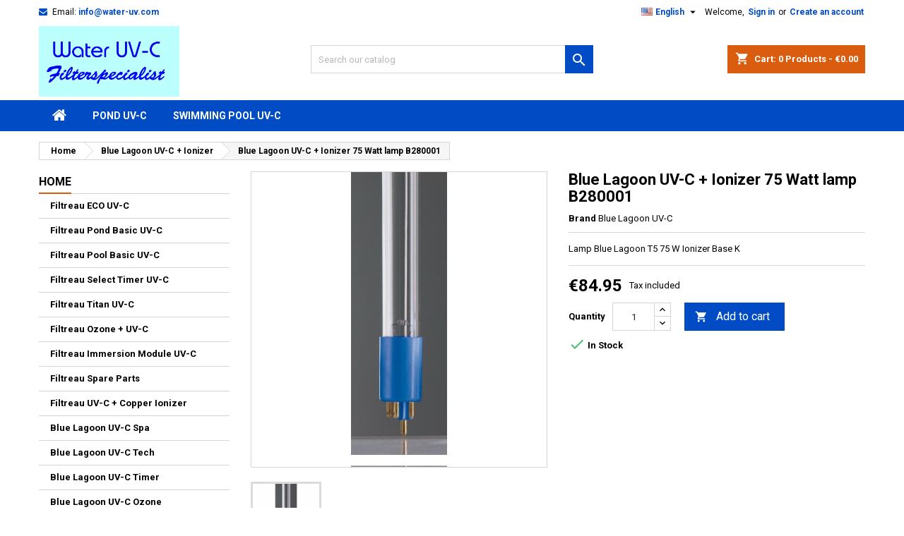

--- FILE ---
content_type: text/html; charset=utf-8
request_url: https://water-uv.com/en/blue-lagoon-uv-c-ionizer/81-blue-lagoon-uv-c-ionizer-75-watt-lamp-b280001-8714404036191.html
body_size: 19041
content:
<!doctype html>
<html lang="en">

  <head>
    
      
  <meta charset="utf-8">


  <meta http-equiv="x-ua-compatible" content="ie=edge">



  <link rel="canonical" href="https://water-uv.com/en/blue-lagoon-uv-c-ionizer/81-blue-lagoon-uv-c-ionizer-75-watt-lamp-b280001-8714404036191.html">

  <title>Blue Lagoon UV-C + Ionizer 75 Watt lamp B280001</title>
  
    
  
  <meta name="description" content="Blue Lagoon UV-C + Ionizer 75 Watt lamp B280001">
  <meta name="keywords" content="b280001,blue,lagoon,ionizer,75,watt,lamp">
        <link rel="canonical" href="https://water-uv.com/en/blue-lagoon-uv-c-ionizer/81-blue-lagoon-uv-c-ionizer-75-watt-lamp-b280001-8714404036191.html">
  
  
                  <link rel="alternate" href="https://water-uv.com/en/blue-lagoon-uv-c-ionizer/81-blue-lagoon-uv-c-ionizer-75-watt-lamp-b280001-8714404036191.html" hreflang="en-us">
                  <link rel="alternate" href="https://water-uv.com/fr/blue-lagoon-uv-c-ionizer/81-blue-lagoon-uv-c-ionizer-75-watt-lamp-b280001-8714404036191.html" hreflang="fr-fr">
                  <link rel="alternate" href="https://water-uv.com/es/blue-lagoon-uv-c-ionizer/81-blue-lagoon-uv-c-ionizer-75-watt-lamp-b280001-8714404036191.html" hreflang="es-es">
                  <link rel="alternate" href="https://water-uv.com/de/blue-lagoon-uv-c-ionizer/81-blue-lagoon-uv-c-ionizer-75-watt-lamp-b280001-8714404036191.html" hreflang="de-de">
                  <link rel="alternate" href="https://water-uv.com/nl/blue-lagoon-uv-c-ionizer/81-blue-lagoon-uv-c-ionizer-75-watt-lamp-b280001-8714404036191.html" hreflang="nl-nl">
                  <link rel="alternate" href="https://water-uv.com/pt/blue-lagoon-uv-c-ionizer/81-blue-lagoon-uv-c-ionizer-75-watt-lamp-b280001-8714404036191.html" hreflang="pt-pt">
        




  <meta name="viewport" content="width=device-width, initial-scale=1">



  <link rel="icon" type="image/vnd.microsoft.icon" href="https://water-uv.com/img/favicon.jpg?1707764710">
  <link rel="shortcut icon" type="image/x-icon" href="https://water-uv.com/img/favicon.jpg?1707764710">



  
<link rel="font" rel="preload" as="font" type="font/woff2" crossorigin href="https://water-uv.com/themes/AngarTheme/assets/css/fonts/material_icons.woff2"/>
<link rel="font" rel="preload" as="font" type="font/woff2" crossorigin href="https://water-uv.com/themes/AngarTheme/assets/css/fonts/fontawesome-webfont.woff2?v=4.7.0"/>

  <link rel="stylesheet" rel="preload" as="style" href="https://water-uv.com/themes/AngarTheme/assets/cache/theme-216c53105.css" media="all" />


  <link rel="stylesheet" href="https://water-uv.com/themes/AngarTheme/assets/cache/theme-216c53105.css" type="text/css" media="all">


<link rel="stylesheet" rel="preload" as="style" href="https://fonts.googleapis.com/css?family=Roboto:400,700&amp;subset=latin,latin-ext&display=block" type="text/css" media="all" />


  

  <script type="text/javascript">
        var prestashop = {"cart":{"products":[],"totals":{"total":{"type":"total","label":"Total","amount":0,"value":"\u20ac0.00"},"total_including_tax":{"type":"total","label":"Total (tax incl.)","amount":0,"value":"\u20ac0.00"},"total_excluding_tax":{"type":"total","label":"Total (tax excl.)","amount":0,"value":"\u20ac0.00"}},"subtotals":{"products":{"type":"products","label":"Subtotal","amount":0,"value":"\u20ac0.00"},"discounts":null,"shipping":{"type":"shipping","label":"Shipping","amount":0,"value":""},"tax":{"type":"tax","label":"Included taxes","amount":0,"value":"\u20ac0.00"}},"products_count":0,"summary_string":"0 items","vouchers":{"allowed":1,"added":[]},"discounts":[],"minimalPurchase":45,"minimalPurchaseRequired":"A minimum shopping cart total of \u20ac45.00 (tax excl.) is required to validate your order. Current cart total is \u20ac0.00 (tax excl.)."},"currency":{"id":1,"name":"Euro","iso_code":"EUR","iso_code_num":"978","sign":"\u20ac"},"customer":{"lastname":null,"firstname":null,"email":null,"birthday":null,"newsletter":null,"newsletter_date_add":null,"optin":null,"website":null,"company":null,"siret":null,"ape":null,"is_logged":false,"gender":{"type":null,"name":null},"addresses":[]},"country":{"id_zone":9,"id_currency":0,"call_prefix":31,"iso_code":"NL","active":"1","contains_states":"0","need_identification_number":"0","need_zip_code":"1","zip_code_format":"NNNN LL","display_tax_label":"1","name":"Netherlands","id":13},"language":{"name":"English (English)","iso_code":"en","locale":"en-US","language_code":"en-us","active":"1","is_rtl":"0","date_format_lite":" d-m-Y","date_format_full":" d-m-Y H:i:s","id":1},"page":{"title":"","canonical":"https:\/\/water-uv.com\/en\/blue-lagoon-uv-c-ionizer\/81-blue-lagoon-uv-c-ionizer-75-watt-lamp-b280001-8714404036191.html","meta":{"title":"Blue Lagoon UV-C + Ionizer 75 Watt lamp B280001","description":"Blue Lagoon UV-C + Ionizer 75 Watt lamp B280001","keywords":"b280001,blue,lagoon,ionizer,75,watt,lamp","robots":"index"},"page_name":"product","body_classes":{"lang-en":true,"lang-rtl":false,"country-NL":true,"currency-EUR":true,"layout-left-column":true,"page-product":true,"tax-display-enabled":true,"page-customer-account":false,"product-id-81":true,"product-Blue Lagoon UV-C + Ionizer 75 Watt lamp B280001":true,"product-id-category-10":true,"product-id-manufacturer-4":true,"product-id-supplier-0":true,"product-available-for-order":true},"admin_notifications":[],"password-policy":{"feedbacks":{"0":"Very weak","1":"Weak","2":"Average","3":"Strong","4":"Very strong","Straight rows of keys are easy to guess":"Straight rows of keys are easy to guess","Short keyboard patterns are easy to guess":"Short keyboard patterns are easy to guess","Use a longer keyboard pattern with more turns":"Use a longer keyboard pattern with more turns","Repeats like \"aaa\" are easy to guess":"Repeats like \"aaa\" are easy to guess","Repeats like \"abcabcabc\" are only slightly harder to guess than \"abc\"":"Repeats like \"abcabcabc\" are only slightly harder to guess than \"abc\"","Sequences like abc or 6543 are easy to guess":"Sequences like \"abc\" or \"6543\" are easy to guess.","Recent years are easy to guess":"Recent years are easy to guess","Dates are often easy to guess":"Dates are often easy to guess","This is a top-10 common password":"This is a top-10 common password","This is a top-100 common password":"This is a top-100 common password","This is a very common password":"This is a very common password","This is similar to a commonly used password":"This is similar to a commonly used password","A word by itself is easy to guess":"A word by itself is easy to guess","Names and surnames by themselves are easy to guess":"Names and surnames by themselves are easy to guess","Common names and surnames are easy to guess":"Common names and surnames are easy to guess","Use a few words, avoid common phrases":"Use a few words, avoid common phrases","No need for symbols, digits, or uppercase letters":"No need for symbols, digits, or uppercase letters","Avoid repeated words and characters":"Avoid repeated words and characters","Avoid sequences":"Avoid sequences","Avoid recent years":"Avoid recent years","Avoid years that are associated with you":"Avoid years that are associated with you","Avoid dates and years that are associated with you":"Avoid dates and years that are associated with you","Capitalization doesn't help very much":"Capitalization doesn't help very much","All-uppercase is almost as easy to guess as all-lowercase":"All-uppercase is almost as easy to guess as all-lowercase","Reversed words aren't much harder to guess":"Reversed words aren't much harder to guess","Predictable substitutions like '@' instead of 'a' don't help very much":"Predictable substitutions like \"@\" instead of \"a\" don't help very much.","Add another word or two. Uncommon words are better.":"Add another word or two. Uncommon words are better."}}},"shop":{"name":"water-uv.com","logo":"https:\/\/water-uv.com\/img\/logo.jpg","stores_icon":"https:\/\/water-uv.com\/img\/logo_stores.gif","favicon":"https:\/\/water-uv.com\/img\/favicon.jpg"},"core_js_public_path":"\/themes\/","urls":{"base_url":"https:\/\/water-uv.com\/","current_url":"https:\/\/water-uv.com\/en\/blue-lagoon-uv-c-ionizer\/81-blue-lagoon-uv-c-ionizer-75-watt-lamp-b280001-8714404036191.html","shop_domain_url":"https:\/\/water-uv.com","img_ps_url":"https:\/\/water-uv.com\/img\/","img_cat_url":"https:\/\/water-uv.com\/img\/c\/","img_lang_url":"https:\/\/water-uv.com\/img\/l\/","img_prod_url":"https:\/\/water-uv.com\/img\/p\/","img_manu_url":"https:\/\/water-uv.com\/img\/m\/","img_sup_url":"https:\/\/water-uv.com\/img\/su\/","img_ship_url":"https:\/\/water-uv.com\/img\/s\/","img_store_url":"https:\/\/water-uv.com\/img\/st\/","img_col_url":"https:\/\/water-uv.com\/img\/co\/","img_url":"https:\/\/water-uv.com\/themes\/AngarTheme\/assets\/img\/","css_url":"https:\/\/water-uv.com\/themes\/AngarTheme\/assets\/css\/","js_url":"https:\/\/water-uv.com\/themes\/AngarTheme\/assets\/js\/","pic_url":"https:\/\/water-uv.com\/upload\/","theme_assets":"https:\/\/water-uv.com\/themes\/AngarTheme\/assets\/","theme_dir":"https:\/\/water-uv.com\/home\/ariewater\/domains\/water-uv.com\/public_html\/themes\/AngarTheme\/","pages":{"address":"https:\/\/water-uv.com\/en\/address","addresses":"https:\/\/water-uv.com\/en\/addresses","authentication":"https:\/\/water-uv.com\/en\/authentication","manufacturer":"https:\/\/water-uv.com\/en\/manufacturers","cart":"https:\/\/water-uv.com\/en\/cart","category":"https:\/\/water-uv.com\/en\/index.php?controller=category","cms":"https:\/\/water-uv.com\/en\/index.php?controller=cms","contact":"https:\/\/water-uv.com\/en\/contact-us","discount":"https:\/\/water-uv.com\/en\/discount","guest_tracking":"https:\/\/water-uv.com\/en\/guest-tracking","history":"https:\/\/water-uv.com\/en\/order-history","identity":"https:\/\/water-uv.com\/en\/identity","index":"https:\/\/water-uv.com\/en\/","my_account":"https:\/\/water-uv.com\/en\/my-account","order_confirmation":"https:\/\/water-uv.com\/en\/index.php?controller=order-confirmation","order_detail":"https:\/\/water-uv.com\/en\/index.php?controller=order-detail","order_follow":"https:\/\/water-uv.com\/en\/order-follow","order":"https:\/\/water-uv.com\/en\/order","order_return":"https:\/\/water-uv.com\/en\/index.php?controller=order-return","order_slip":"https:\/\/water-uv.com\/en\/order-slip","pagenotfound":"https:\/\/water-uv.com\/en\/page-not-found","password":"https:\/\/water-uv.com\/en\/password-recovery","pdf_invoice":"https:\/\/water-uv.com\/en\/index.php?controller=pdf-invoice","pdf_order_return":"https:\/\/water-uv.com\/en\/index.php?controller=pdf-order-return","pdf_order_slip":"https:\/\/water-uv.com\/en\/index.php?controller=pdf-order-slip","prices_drop":"https:\/\/water-uv.com\/en\/prices-drop","product":"https:\/\/water-uv.com\/en\/index.php?controller=product","registration":"https:\/\/water-uv.com\/en\/index.php?controller=registration","search":"https:\/\/water-uv.com\/en\/search","sitemap":"https:\/\/water-uv.com\/en\/sitemap","stores":"https:\/\/water-uv.com\/en\/stores","supplier":"https:\/\/water-uv.com\/en\/supplier","new_products":"https:\/\/water-uv.com\/en\/new-products","brands":"https:\/\/water-uv.com\/en\/manufacturers","register":"https:\/\/water-uv.com\/en\/index.php?controller=registration","order_login":"https:\/\/water-uv.com\/en\/order?login=1"},"alternative_langs":{"en-us":"https:\/\/water-uv.com\/en\/blue-lagoon-uv-c-ionizer\/81-blue-lagoon-uv-c-ionizer-75-watt-lamp-b280001-8714404036191.html","fr-fr":"https:\/\/water-uv.com\/fr\/blue-lagoon-uv-c-ionizer\/81-blue-lagoon-uv-c-ionizer-75-watt-lamp-b280001-8714404036191.html","es-es":"https:\/\/water-uv.com\/es\/blue-lagoon-uv-c-ionizer\/81-blue-lagoon-uv-c-ionizer-75-watt-lamp-b280001-8714404036191.html","de-de":"https:\/\/water-uv.com\/de\/blue-lagoon-uv-c-ionizer\/81-blue-lagoon-uv-c-ionizer-75-watt-lamp-b280001-8714404036191.html","nl-nl":"https:\/\/water-uv.com\/nl\/blue-lagoon-uv-c-ionizer\/81-blue-lagoon-uv-c-ionizer-75-watt-lamp-b280001-8714404036191.html","pt-pt":"https:\/\/water-uv.com\/pt\/blue-lagoon-uv-c-ionizer\/81-blue-lagoon-uv-c-ionizer-75-watt-lamp-b280001-8714404036191.html"},"actions":{"logout":"https:\/\/water-uv.com\/en\/?mylogout="},"no_picture_image":{"bySize":{"small_default":{"url":"https:\/\/water-uv.com\/img\/p\/en-default-small_default.jpg","width":98,"height":98},"cart_default":{"url":"https:\/\/water-uv.com\/img\/p\/en-default-cart_default.jpg","width":125,"height":125},"home_default":{"url":"https:\/\/water-uv.com\/img\/p\/en-default-home_default.jpg","width":250,"height":250},"medium_default":{"url":"https:\/\/water-uv.com\/img\/p\/en-default-medium_default.jpg","width":452,"height":452},"large_default":{"url":"https:\/\/water-uv.com\/img\/p\/en-default-large_default.jpg","width":800,"height":800}},"small":{"url":"https:\/\/water-uv.com\/img\/p\/en-default-small_default.jpg","width":98,"height":98},"medium":{"url":"https:\/\/water-uv.com\/img\/p\/en-default-home_default.jpg","width":250,"height":250},"large":{"url":"https:\/\/water-uv.com\/img\/p\/en-default-large_default.jpg","width":800,"height":800},"legend":""}},"configuration":{"display_taxes_label":true,"display_prices_tax_incl":true,"is_catalog":false,"show_prices":true,"opt_in":{"partner":false},"quantity_discount":{"type":"discount","label":"Unit discount"},"voucher_enabled":1,"return_enabled":0},"field_required":[],"breadcrumb":{"links":[{"title":"Home","url":"https:\/\/water-uv.com\/en\/"},{"title":"Blue Lagoon UV-C + Ionizer","url":"https:\/\/water-uv.com\/en\/10-blue-lagoon-uv-c-ionizer"},{"title":"Blue Lagoon UV-C + Ionizer 75 Watt lamp B280001","url":"https:\/\/water-uv.com\/en\/blue-lagoon-uv-c-ionizer\/81-blue-lagoon-uv-c-ionizer-75-watt-lamp-b280001-8714404036191.html"}],"count":3},"link":{"protocol_link":"https:\/\/","protocol_content":"https:\/\/"},"time":1768966185,"static_token":"80e2b5b504211b8a378caa23d565eda4","token":"a9a097baac303f46423daae1c7b87ba7","debug":false};
        var psemailsubscription_subscription = "https:\/\/water-uv.com\/en\/module\/ps_emailsubscription\/subscription";
      </script>



  <script async src="https://www.googletagmanager.com/gtag/js?id=395795809"></script>
<script>
  window.dataLayer = window.dataLayer || [];
  function gtag(){dataLayer.push(arguments);}
  gtag('js', new Date());
  gtag(
    'config',
    '395795809',
    {
      'debug_mode':false
      , 'anonymize_ip': true                }
  );
</script>


<style type="text/css">
body {
background-color: #ffffff;
font-family: "Roboto", Arial, Helvetica, sans-serif;
}

.products .product-miniature .product-title {
height: 32px;
}

.products .product-miniature .product-title a {
font-size: 14px;
line-height: 16px;
}

#content-wrapper .products .product-miniature .product-desc {
height: 36px;
}

@media (min-width: 991px) {
#home_categories ul li .cat-container {
min-height: 0px;
}
}

@media (min-width: 768px) {
#_desktop_logo {
padding-top: 3px;
padding-bottom: 5px;
}
}

nav.header-nav {
background: #ffffff;
}

nav.header-nav,
.header_sep2 #contact-link span.shop-phone,
.header_sep2 #contact-link span.shop-phone.shop-tel,
.header_sep2 #contact-link span.shop-phone:last-child,
.header_sep2 .lang_currency_top,
.header_sep2 .lang_currency_top:last-child,
.header_sep2 #_desktop_currency_selector,
.header_sep2 #_desktop_language_selector,
.header_sep2 #_desktop_user_info {
border-color: #d6d4d4;
}

#contact-link,
#contact-link a,
.lang_currency_top span.lang_currency_text,
.lang_currency_top .dropdown i.expand-more,
nav.header-nav .user-info span,
nav.header-nav .user-info a.logout,
#languages-block-top div.current,
nav.header-nav a{
color: #000000;
}

#contact-link span.shop-phone strong,
#contact-link span.shop-phone strong a,
.lang_currency_top span.expand-more,
nav.header-nav .user-info a.account {
color: #014cc4;
}

#contact-link span.shop-phone i {
color: #014cc4;
}

.header-top {
background: #ffffff;
}

div#search_widget form button[type=submit] {
background: #014cc4;
color: #ffffff;
}

div#search_widget form button[type=submit]:hover {
background: #014cc4;
color: #ffffff;
}


#header div#_desktop_cart .blockcart .header {
background: #da5c0e;
}

#header div#_desktop_cart .blockcart .header a.cart_link {
color: #ffffff;
}


#homepage-slider .bx-wrapper .bx-pager.bx-default-pager a:hover,
#homepage-slider .bx-wrapper .bx-pager.bx-default-pager a.active{
background: #014cc4;
}

div#rwd_menu {
background: #014cc4;
}

div#rwd_menu,
div#rwd_menu a {
color: #ffffff;
}

div#rwd_menu,
div#rwd_menu .rwd_menu_item,
div#rwd_menu .rwd_menu_item:first-child {
border-color: #014cc4;
}

div#rwd_menu .rwd_menu_item:hover,
div#rwd_menu .rwd_menu_item:focus,
div#rwd_menu .rwd_menu_item a:hover,
div#rwd_menu .rwd_menu_item a:focus {
color: #000000;
background: #ffffff;
}

#mobile_top_menu_wrapper2 .top-menu li a:hover,
.rwd_menu_open ul.user_info li a:hover {
background: #014cc4;
color: #ffffff;
}

#_desktop_top_menu{
background: #014cc4;
}

#_desktop_top_menu,
#_desktop_top_menu > ul > li,
.menu_sep1 #_desktop_top_menu > ul > li,
.menu_sep1 #_desktop_top_menu > ul > li:last-child,
.menu_sep2 #_desktop_top_menu,
.menu_sep2 #_desktop_top_menu > ul > li,
.menu_sep2 #_desktop_top_menu > ul > li:last-child,
.menu_sep3 #_desktop_top_menu,
.menu_sep4 #_desktop_top_menu,
.menu_sep5 #_desktop_top_menu,
.menu_sep6 #_desktop_top_menu {
border-color: #014cc4;
}

#_desktop_top_menu > ul > li > a {
color: #ffffff;
}

#_desktop_top_menu > ul > li:hover > a {
color: #000000;
background: #ffffff;
}

.submenu1 #_desktop_top_menu .popover.sub-menu ul.top-menu li a:hover,
.submenu3 #_desktop_top_menu .popover.sub-menu ul.top-menu li a:hover,
.live_edit_0.submenu1 #_desktop_top_menu .popover.sub-menu ul.top-menu li:hover > a,
.live_edit_0.submenu3 #_desktop_top_menu .popover.sub-menu ul.top-menu li:hover > a {
background: #014cc4;
color: #ffffff;
}


#home_categories .homecat_title span {
border-color: #da5c0e;
}

#home_categories ul li .homecat_name span {
background: #014cc4;
}

#home_categories ul li a.view_more {
background: #014cc4;
color: #ffffff;
border-color: #014cc4;
}

#home_categories ul li a.view_more:hover {
background: #da5c0e;
color: #ffffff;
border-color: #1b1a1b;
}

.columns .text-uppercase a,
.columns .text-uppercase span,
.columns div#_desktop_cart .cart_index_title a,
#home_man_product .catprod_title a span {
border-color: #da5c0e;
}

#index .tabs ul.nav-tabs li.nav-item a.active,
#index .tabs ul.nav-tabs li.nav-item a:hover,
.index_title a,
.index_title span {
border-color: #1b82d6;
}

a.product-flags-plist span.product-flag,
a.product-flags-plist span.product-flag.new,
#home_cat_product a.product-flags-plist span.product-flag.new,
#product #content .product-flags li,
#product #content .product-flags .product-flag.new {
background: #014cc4;
}

.products .product-miniature .product-title a,
#home_cat_product ul li .right-block .name_block a {
color: #000000;
}

.products .product-miniature span.price,
#home_cat_product ul li .product-price-and-shipping .price,
.ui-widget .search_right span.search_price,
body#view #main .wishlist-product-price {
color: #ff5722;
}

.button-container .add-to-cart:hover,
#subcart .cart-buttons .viewcart:hover,
body#view ul li.wishlist-products-item .wishlist-product-bottom .btn-primary:hover {
background: #ff5722;
color: #ffffff;
border-color: #ff5722;
}

.button-container .add-to-cart,
.button-container .add-to-cart:disabled,
#subcart .cart-buttons .viewcart,
body#view ul li.wishlist-products-item .wishlist-product-bottom .btn-primary {
background: #014cc4;
color: #ffffff;
border-color: #014cc4;
}

#home_cat_product .catprod_title span {
border-color: #014cc4;
}

#home_man .man_title span {
border-color: #014cc4;
}

div#angarinfo_block .icon_cms {
color: #014cc4;
}

.footer-container {
background: #e3f1ff;
}

.footer-container,
.footer-container .h3,
.footer-container .links .title,
.row.social_footer {
border-color: #e3f1ff;
}

.footer-container .h3 span,
.footer-container .h3 a,
.footer-container .links .title span.h3,
.footer-container .links .title a.h3 {
border-color: #da5c0e;
}

.footer-container,
.footer-container .h3,
.footer-container .links .title .h3,
.footer-container a,
.footer-container li a,
.footer-container .links ul>li a {
color: #333333;
}

.block_newsletter .btn-newsletter {
background: #014cc4;
color: #ffffff;
}

.block_newsletter .btn-newsletter:hover {
background: #014cc4;
color: #ffffff;
}

.footer-container .bottom-footer {
background: #1b1a1b;
border-color: #363636;
color: #ffffff;
}

.product-prices .current-price span.price {
color: #000000;
}

.product-add-to-cart button.btn.add-to-cart:hover {
background: #da5c0e;
color: #ffffff;
border-color: #da5c0e;
}

.product-add-to-cart button.btn.add-to-cart,
.product-add-to-cart button.btn.add-to-cart:disabled {
background: #014cc4;
color: #ffffff;
border-color: #014cc4;
}

#product .tabs ul.nav-tabs li.nav-item a.active,
#product .tabs ul.nav-tabs li.nav-item a:hover,
#product .index_title span,
.page-product-heading span,
body #product-comments-list-header .comments-nb {
border-color: #da5c0e;
}

body .btn-primary:hover {
background: #3aa04c;
color: #ffffff;
border-color: #196f28;
}

body .btn-primary,
body .btn-primary.disabled,
body .btn-primary:disabled,
body .btn-primary.disabled:hover {
background: #43b754;
color: #ffffff;
border-color: #399a49;
}

body .btn-secondary:hover {
background: #eeeeee;
color: #000000;
border-color: #d8d8d8;
}

body .btn-secondary,
body .btn-secondary.disabled,
body .btn-secondary:disabled,
body .btn-secondary.disabled:hover {
background: #f6f6f6;
color: #000000;
border-color: #d8d8d8;
}

.form-control:focus, .input-group.focus {
border-color: #dbdbdb;
outline-color: #dbdbdb;
}

body .pagination .page-list .current a,
body .pagination .page-list a:hover,
body .pagination .page-list .current a.disabled,
body .pagination .page-list .current a.disabled:hover {
color: #014cc4;
}

.page-my-account #content .links a:hover i {
color: #014cc4;
}

#scroll_top {
background: #014cc4;
color: #ffffff;
}

#scroll_top:hover,
#scroll_top:focus {
background: #da5c0e;
color: #ffffff;
}

</style>



    
  <meta property="og:type" content="product">
  <meta property="og:url" content="https://water-uv.com/en/blue-lagoon-uv-c-ionizer/81-blue-lagoon-uv-c-ionizer-75-watt-lamp-b280001-8714404036191.html">
  <meta property="og:title" content="Blue Lagoon UV-C + Ionizer 75 Watt lamp B280001">
  <meta property="og:site_name" content="water-uv.com">
  <meta property="og:description" content="Blue Lagoon UV-C + Ionizer 75 Watt lamp B280001">
    <meta property="og:image" content="https://water-uv.com/799-large_default/blue-lagoon-uv-c-ionizer-75-watt-lamp-b280001.jpg">
      <meta property="product:pretax_price:amount" content="70.206612">
  <meta property="product:pretax_price:currency" content="EUR">
  <meta property="product:price:amount" content="84.95">
  <meta property="product:price:currency" content="EUR">
    
  </head>

  <body id="product" class="lang-en country-nl currency-eur layout-left-column page-product tax-display-enabled product-id-81 product-blue-lagoon-uv-c-ionizer-75-watt-lamp-b280001 product-id-category-10 product-id-manufacturer-4 product-id-supplier-0 product-available-for-order live_edit_0  ps_178 ps_813
	no_bg #ffffff bg_attatchment_fixed bg_position_tl bg_repeat_xy bg_size_initial slider_position_column slider_controls_black banners_top2 banners_top_tablets2 banners_top_phones1 banners_bottom2 banners_bottom_tablets2 banners_bottom_phones1 submenu1 pl_1col_qty_3 pl_2col_qty_3 pl_3col_qty_3 pl_1col_qty_bigtablets_4 pl_2col_qty_bigtablets_3 pl_3col_qty_bigtablets_2 pl_1col_qty_tablets_3 pl_1col_qty_phones_1 home_tabs1 pl_border_type3 32 14 16 pl_button_icon_no pl_button_qty2 pl_desc_yes pl_reviews_yes pl_availability_no  hide_reference_no hide_reassurance_yes product_tabs1    menu_sep1 header_sep0 slider_boxed feat_cat_style2 feat_cat3 feat_cat_bigtablets2 feat_cat_tablets2 feat_cat_phones0 all_products_yes pl_colors_yes newsletter_info_yes stickycart_yes stickymenu_yes homeicon_no pl_man_yes product_hide_man_no  pl_ref_yes  mainfont_Roboto bg_white  not_logged  ">

    
      
    

    <main>
      
              

      <header id="header">
        
          


  <div class="header-banner">
    
  </div>



  <nav class="header-nav">
    <div class="container">
      <div class="row">
          <div class="col-md-12 col-xs-12">
            <div id="_desktop_contact_link">
  <div id="contact-link">

	
			<span class="shop-phone contact_link">
			<a href="https://water-uv.com/en/contact-us">Contact</a>
		</span>
	
			<span class="shop-phone shop-email">
			<i class="fa fa-envelope"></i>
			<span class="shop-phone_text">Email:</span>
			<strong><a href="&#109;&#97;&#105;&#108;&#116;&#111;&#58;%69%6e%66%6f@%77%61%74%65%72-%75%76.%63%6f%6d" >&#x69;&#x6e;&#x66;&#x6f;&#x40;&#x77;&#x61;&#x74;&#x65;&#x72;&#x2d;&#x75;&#x76;&#x2e;&#x63;&#x6f;&#x6d;</a></strong>
		</span>
	

  </div>
</div>


            <div id="_desktop_user_info">
  <div class="user-info">


	<ul class="user_info hidden-md-up">

		
			<li><a href="https://water-uv.com/en/my-account" title="Log in to your customer account" rel="nofollow">Sign in</a></li>
			<li><a href="https://water-uv.com/en/index.php?controller=registration" title="Log in to your customer account" rel="nofollow">Create an account</a></li>

		
	</ul>


	<div class="hidden-sm-down">
		<span class="welcome">Welcome,</span>
					<a class="account" href="https://water-uv.com/en/my-account" title="Log in to your customer account" rel="nofollow">Sign in</a>

			<span class="or">or</span>

			<a class="account" href="https://water-uv.com/en/index.php?controller=registration" title="Log in to your customer account" rel="nofollow">Create an account</a>
			</div>


  </div>
</div><div id="_desktop_language_selector" class="lang_currency_top">
  <div class="language-selector-wrapper">
	<div class="language-selector dropdown js-dropdown">
	  <button data-toggle="dropdown" class="hidden-sm-down2 btn-unstyle" aria-haspopup="true" aria-expanded="false" aria-label="Language dropdown">
		<img src="https://water-uv.com/img/l/1.jpg" alt="en" width="16" height="11" />
		<span class="expand-more">English</span>
		<i class="material-icons expand-more">&#xE5C5;</i>
	  </button>
	  <ul class="dropdown-menu hidden-sm-down2" aria-labelledby="language-selector-label">
				  <li  class="current" >
			<a href="https://water-uv.com/en/blue-lagoon-uv-c-ionizer/81-blue-lagoon-uv-c-ionizer-75-watt-lamp-b280001-8714404036191.html" class="dropdown-item">
				<img src="https://water-uv.com/img/l/1.jpg" alt="en" width="16" height="11" />
				<span>English</span>
			</a>
		  </li>
				  <li >
			<a href="https://water-uv.com/fr/blue-lagoon-uv-c-ionizer/81-blue-lagoon-uv-c-ionizer-75-watt-lamp-b280001-8714404036191.html" class="dropdown-item">
				<img src="https://water-uv.com/img/l/2.jpg" alt="fr" width="16" height="11" />
				<span>Français</span>
			</a>
		  </li>
				  <li >
			<a href="https://water-uv.com/es/blue-lagoon-uv-c-ionizer/81-blue-lagoon-uv-c-ionizer-75-watt-lamp-b280001-8714404036191.html" class="dropdown-item">
				<img src="https://water-uv.com/img/l/3.jpg" alt="es" width="16" height="11" />
				<span>Español</span>
			</a>
		  </li>
				  <li >
			<a href="https://water-uv.com/de/blue-lagoon-uv-c-ionizer/81-blue-lagoon-uv-c-ionizer-75-watt-lamp-b280001-8714404036191.html" class="dropdown-item">
				<img src="https://water-uv.com/img/l/4.jpg" alt="de" width="16" height="11" />
				<span>Deutsch</span>
			</a>
		  </li>
				  <li >
			<a href="https://water-uv.com/nl/blue-lagoon-uv-c-ionizer/81-blue-lagoon-uv-c-ionizer-75-watt-lamp-b280001-8714404036191.html" class="dropdown-item">
				<img src="https://water-uv.com/img/l/6.jpg" alt="nl" width="16" height="11" />
				<span>Dutch</span>
			</a>
		  </li>
				  <li >
			<a href="https://water-uv.com/pt/blue-lagoon-uv-c-ionizer/81-blue-lagoon-uv-c-ionizer-75-watt-lamp-b280001-8714404036191.html" class="dropdown-item">
				<img src="https://water-uv.com/img/l/7.jpg" alt="pt" width="16" height="11" />
				<span>Portuguese</span>
			</a>
		  </li>
			  </ul>
	</div>
  </div>
</div>

          </div>
      </div>
    </div>
  </nav>



  <div class="header-top">
    <div class="container">
	  <div class="row">
        <div class="col-md-4 hidden-sm-down2" id="_desktop_logo">
                            <a href="https://water-uv.com/">
                  <img class="logo img-responsive" src="https://water-uv.com/img/logo.jpg" alt="water-uv.com">
                </a>
                    </div>
		
<div id="_desktop_cart">

	<div class="cart_top">

		<div class="blockcart cart-preview inactive" data-refresh-url="//water-uv.com/en/module/ps_shoppingcart/ajax">
			<div class="header">
			
				<div class="cart_index_title">
					<a class="cart_link" rel="nofollow" href="//water-uv.com/en/cart?action=show">
						<i class="material-icons shopping-cart">shopping_cart</i>
						<span class="hidden-sm-down cart_title">Cart:</span>
						<span class="cart-products-count">
							0<span> Products - €0.00</span>
						</span>
					</a>
				</div>


				<div id="subcart">

					<ul class="cart_products">

											<li>There are no more items in your cart</li>
					
										</ul>

					<ul class="cart-subtotals">

				
						<li>
							<span class="text">Shipping</span>
							<span class="value"></span>
							<span class="clearfix"></span>
						</li>

						<li>
							<span class="text">Total</span>
							<span class="value">€0.00</span>
							<span class="clearfix"></span>
						</li>

					</ul>

					<div class="cart-buttons">
						<a class="btn btn-primary viewcart" href="//water-uv.com/en/cart?action=show">Check Out <i class="material-icons">&#xE315;</i></a>
											</div>

				</div>

			</div>
		</div>

	</div>

</div>


<!-- Block search module TOP -->
<div id="_desktop_search_widget" class="col-lg-4 col-md-4 col-sm-12 search-widget hidden-sm-down ">
	<div id="search_widget" data-search-controller-url="//water-uv.com/en/search">
		<form method="get" action="//water-uv.com/en/search">
			<input type="hidden" name="controller" value="search">
			<input type="text" name="s" value="" placeholder="Search our catalog" aria-label="Search">
			<button type="submit">
				<i class="material-icons search">&#xE8B6;</i>
				<span class="hidden-xl-down">Search</span>
			</button>
		</form>
	</div>
</div>
<!-- /Block search module TOP -->

		<div class="clearfix"></div>
	  </div>
    </div>

	<div id="rwd_menu" class="hidden-md-up">
		<div class="container">
			<div id="menu-icon2" class="rwd_menu_item"><i class="material-icons d-inline">&#xE5D2;</i></div>
			<div id="search-icon" class="rwd_menu_item"><i class="material-icons search">&#xE8B6;</i></div>
			<div id="user-icon" class="rwd_menu_item"><i class="material-icons logged">&#xE7FF;</i></div>
			<div id="_mobile_cart" class="rwd_menu_item"></div>
		</div>
		<div class="clearfix"></div>
	</div>

	<div class="container">
		<div id="mobile_top_menu_wrapper2" class="rwd_menu_open hidden-md-up" style="display:none;">
			<div class="js-top-menu mobile" id="_mobile_top_menu"></div>
		</div>

		<div id="mobile_search_wrapper" class="rwd_menu_open hidden-md-up" style="display:none;">
			<div id="_mobile_search_widget"></div>
		</div>

		<div id="mobile_user_wrapper" class="rwd_menu_open hidden-md-up" style="display:none;">
			<div id="_mobile_user_info"></div>
		</div>
	</div>
  </div>
  

<div class="menu js-top-menu position-static hidden-sm-down" id="_desktop_top_menu">
    

      <ul class="top-menu container" id="top-menu" data-depth="0">

					<li class="home_icon"><a href="https://water-uv.com/"><i class="icon-home"></i><span>Home</span></a></li>
		
	    
							<li class="link" id="lnk-pond-uv-c">
								  <a
					class="dropdown-item"
					href="https://www.water-uv.com/en/36-filtreau-pond-basic-uv-c" data-depth="0"
									  >
										Pond UV-C
				  </a>
				  				</li>
							<li class="link" id="lnk-swimming-pool-uv-c">
								  <a
					class="dropdown-item"
					href="https://www.water-uv.com/en/37-filtreau-pool-basic-uv-c" data-depth="0"
									  >
										Swimming pool UV-C
				  </a>
				  				</li>
			
		
      </ul>


    <div class="clearfix"></div>
</div>


        
      </header>

      
        
<aside id="notifications">
  <div class="notifications-container container">
    
    
    
      </div>
</aside>
      

      
            
      <section id="wrapper">
        
        <div class="container">
			
			
			<div class="row">
			  			  
				<nav data-depth="3" class="breadcrumb">
  <ol itemscope itemtype="http://schema.org/BreadcrumbList">
          
        <li itemprop="itemListElement" itemscope itemtype="http://schema.org/ListItem">
          <a itemprop="item" href="https://water-uv.com/en/">
            <span itemprop="name">Home</span>
          </a>
          <meta itemprop="position" content="1">
        </li>
      
          
        <li itemprop="itemListElement" itemscope itemtype="http://schema.org/ListItem">
          <a itemprop="item" href="https://water-uv.com/en/10-blue-lagoon-uv-c-ionizer">
            <span itemprop="name">Blue Lagoon UV-C + Ionizer</span>
          </a>
          <meta itemprop="position" content="2">
        </li>
      
          
        <li itemprop="itemListElement" itemscope itemtype="http://schema.org/ListItem">
          <a itemprop="item" href="https://water-uv.com/en/blue-lagoon-uv-c-ionizer/81-blue-lagoon-uv-c-ionizer-75-watt-lamp-b280001-8714404036191.html">
            <span itemprop="name">Blue Lagoon UV-C + Ionizer 75 Watt lamp B280001</span>
          </a>
          <meta itemprop="position" content="3">
        </li>
      
      </ol>
</nav>
			  
			  
			  
				<div id="left-column" class="columns col-xs-12 col-sm-4 col-md-3">
				  				  



<div class="block-categories block">
		<div class="h6 text-uppercase facet-label">
		<a href="https://water-uv.com/en/1-home" title="Categories">Home</a>
	</div>

    <div class="block_content">
		<ul class="tree dhtml">
			
  <li id="cat_id_34"><a href="https://water-uv.com/en/34-filtreau-eco-uv-c" >Filtreau ECO UV-C </a></li><li id="cat_id_36"><a href="https://water-uv.com/en/36-filtreau-pond-basic-uv-c" >Filtreau Pond Basic UV-C </a></li><li id="cat_id_37"><a href="https://water-uv.com/en/37-filtreau-pool-basic-uv-c" >Filtreau  Pool Basic UV-C</a></li><li id="cat_id_38"><a href="https://water-uv.com/en/38-filtreau-select-timer-uv-c" >Filtreau Select Timer UV-C</a></li><li id="cat_id_39"><a href="https://water-uv.com/en/39-filtreau-titan-uv-c" >Filtreau Titan UV-C </a></li><li id="cat_id_42"><a href="https://water-uv.com/en/42-filtreau-ozone-uv-c" >Filtreau Ozone + UV-C </a></li><li id="cat_id_41"><a href="https://water-uv.com/en/41-filtreau-immersion-module-uv-c" >Filtreau Immersion Module UV-C</a></li><li id="cat_id_47"><a href="https://water-uv.com/en/47-filtreau-spare-parts" >Filtreau Spare Parts</a></li><li id="cat_id_45"><a href="https://water-uv.com/en/45-pool-uv-c-copper-ionizer-" >Filtreau UV-C + Copper Ionizer</a></li><li id="cat_id_11"><a href="https://water-uv.com/en/11-blue-lagoon-uv-c-spa" >Blue Lagoon UV-C Spa</a></li><li id="cat_id_7"><a href="https://water-uv.com/en/7-blue-lagoon-uv-c-tech" >Blue Lagoon UV-C Tech</a></li><li id="cat_id_8"><a href="https://water-uv.com/en/8-blue-lagoon-uv-c-timer" >Blue Lagoon UV-C Timer</a></li><li id="cat_id_9"><a href="https://water-uv.com/en/9-blue-lagoon-uv-c-ozon" >Blue Lagoon UV-C Ozone</a></li><li id="cat_id_12"><a href="https://water-uv.com/en/12-blue-lagoon-uv-c-pro" >Blue Lagoon UV-C Pro</a></li><li id="cat_id_16"><a href="https://water-uv.com/en/16-blue-lagoon-dispenser" >Blue Lagoon Dispenser</a></li><li id="cat_id_10"><a href="https://water-uv.com/en/10-blue-lagoon-uv-c-ionizer" class="selected">Blue Lagoon UV-C + Ionizer</a></li><li id="cat_id_14"><a href="https://water-uv.com/en/14-blue-lagoon-compact4pool" >Blue Lagoon Compact4pool</a></li><li id="cat_id_22"><a href="https://water-uv.com/en/22-copper-electrolyzer" >Blue Lagoon Copper Electrolyzer</a></li><li id="cat_id_23"><a href="https://water-uv.com/en/23-aquaforte-xclear-uv-c" >AquaForte Xclear UV-C</a></li><li id="cat_id_18"><a href="https://water-uv.com/en/18--uv-c-lamp-ballast" >UV-C Lamp / Ballast</a></li><li id="cat_id_31"><a href="https://water-uv.com/en/31-immersion-uv-c-purifier" >Immersion UV-C purifier</a></li><li id="cat_id_40"><a href="https://water-uv.com/en/40--koi-pond-uv-c" > ( Koi ) Pond UV-C </a></li><li id="cat_id_46"><a href="https://water-uv.com/en/46-swimming-pool-uv-c" >Swimming pool UV-C</a></li><li id="cat_id_27"><a href="https://water-uv.com/en/27-marine-saltwater-uv-c" >Marine - Saltwater UV-C</a></li><li id="cat_id_43"><a href="https://water-uv.com/en/43-vivioclean-uv-c" >VIVIOCLEAN UV-C</a></li><li id="cat_id_44"><a href="https://water-uv.com/en/44-filter-sponge-filter-foam" >Filter sponge / Filter foam</a></li><li id="cat_id_49"><a href="https://water-uv.com/en/49-puriq-uvc-bright" >Puriq UVC Bright</a></li>
		</ul>
	</div>

</div><div id="search_filters_brands" class="block">
  <section class="facet">
        <div class="h6 text-uppercase facet-label">
      		<a href="https://water-uv.com/en/manufacturers" title="Brands">Brands</a>
	      </div>
    <div class="block_content ">
              
<ul>
            <li class="facet-label">
        <a href="https://water-uv.com/en/4_blue-lagoon-uv-c" title="Blue Lagoon UV-C">
          Blue Lagoon UV-C
        </a>
      </li>
                <li class="facet-label">
        <a href="https://water-uv.com/en/6_filtreau-uv-c" title="Filtreau UV-C ">
          Filtreau UV-C 
        </a>
      </li>
                <li class="facet-label">
        <a href="https://water-uv.com/en/7_house-brand" title="House brand">
          House brand
        </a>
      </li>
                <li class="facet-label">
        <a href="https://water-uv.com/en/5_philips" title="Philips">
          Philips
        </a>
      </li>
      </ul>
          </div>
  </section>
</div><div id="angarbanners_left" class="angarbanners">
	<ul class="clearfix row">
	


	<li class="block">

		<p class="h6 text-uppercase "><span>Banner</span></p>
		
		<div class="block_content">
						<a href="https://www.water-uv.com/en/content/3-terms-and-conditions-of-use" class="item-link" title="">
			
									<img src="https://water-uv.com/modules/angarbanners/views/img/c16ae6c16641978671abff266f9782921342b456_advertising2.jpg" class="item-img img-responsive" title="" alt="" width="100%" height="100%"/>
				
				
						</a>
					</div>

	</li>



		</ul>
</div>


				  					
				  				</div>
			  

			  
  <div id="content-wrapper" class="left-column col-xs-12 col-sm-8 col-md-9">
    
    

  <section id="main" itemscope itemtype="https://schema.org/Product">
    <meta itemprop="url" content="https://water-uv.com/en/blue-lagoon-uv-c-ionizer/81-blue-lagoon-uv-c-ionizer-75-watt-lamp-b280001-8714404036191.html">

    <div class="row product_container">
      <div class="col-md-6 product_left">
        
          <section class="page-content" id="content">
            

			  

              
                <ul class="product-flags">
				                                  </ul>
              

              
                

<div class="images-container">
  
    <div class="product-cover">
	  	          <picture>
									  <img
				class="js-qv-product-cover img-fluid"
				src="https://water-uv.com/799-large_default/blue-lagoon-uv-c-ionizer-75-watt-lamp-b280001.jpg"
								  alt="Blue Lagoon Ionizer 75 Watt lamp"
				  title="Blue Lagoon Ionizer 75 Watt lamp"
								loading="lazy"
				width="800"
				height="800"
			   itemprop="image">
        </picture>
	        <div class="layer hidden-sm-down" data-toggle="modal" data-target="#product-modal">
        <i class="material-icons zoom-in">&#xE8FF;</i>
      </div>
    </div>
  

  
    <div id="thumb_box" class="js-qv-mask mask thumb_left  hide_thumbnails">
      <ul class="product-images js-qv-product-images">
                  <li class="thumb-container">
            <img
              class="thumb js-thumb  selected "
              data-image-medium-src="https://water-uv.com/799-medium_default/blue-lagoon-uv-c-ionizer-75-watt-lamp-b280001.jpg"
              data-image-large-src="https://water-uv.com/799-large_default/blue-lagoon-uv-c-ionizer-75-watt-lamp-b280001.jpg"
              src="https://water-uv.com/799-home_default/blue-lagoon-uv-c-ionizer-75-watt-lamp-b280001.jpg"
              alt="Blue Lagoon Ionizer 75 Watt lamp"
              title="Blue Lagoon Ionizer 75 Watt lamp"
              width="100"
              itemprop="image"
            >
          </li>
              </ul>
    </div>
  
</div>

              
              <div class="scroll-box-arrows hide_arrow">
                <i class="material-icons left">&#xE314;</i>
                <i class="material-icons right">&#xE315;</i>
              </div>

            
          </section>
        
        </div>
        <div class="col-md-6 product_right">
          
            
              <h1 class="product_name" itemprop="name">Blue Lagoon UV-C + Ionizer 75 Watt lamp B280001</h1>
            
          

		  		  
			
		  

		  		  			<div id="product_manufacturer" itemprop="brand" itemscope itemtype="http://schema.org/Brand">
			  <label class="label">Brand </label>
			  <a class="editable" itemprop="url" href="https://water-uv.com/en/4_blue-lagoon-uv-c" title="Blue Lagoon UV-C"><span itemprop="name">Blue Lagoon UV-C</span></a>
			</div>
		  
		  		  

          <div class="product-information">
            
			              <div id="product-description-short-81" class="product_desc" itemprop="description"><p>Lamp Blue Lagoon T5 75 W Ionizer Base K</p></div>
			            

            
            <div class="product-actions">
              
                <form action="https://water-uv.com/en/cart" method="post" id="add-to-cart-or-refresh">
                  <input type="hidden" name="token" value="80e2b5b504211b8a378caa23d565eda4">
                  <input type="hidden" name="id_product" value="81" id="product_page_product_id">
                  <input type="hidden" name="id_customization" value="0" id="product_customization_id">

                  
                    <div class="product-variants allow_oosp_0">
  
    	
</div>                  

                  
                                      

                  
                    

  <div class="product-prices">
    
          

    
      <div
        class="product-price h5 "
        itemprop="offers"
        itemscope
        itemtype="https://schema.org/Offer"
      >
		<meta itemprop="url" content="https://water-uv.com/en/blue-lagoon-uv-c-ionizer/81-blue-lagoon-uv-c-ionizer-75-watt-lamp-b280001-8714404036191.html">
        <link itemprop="availability" href="https://schema.org/InStock"/>
        <meta itemprop="priceCurrency" content="EUR">

		
		
        <div class="current-price">
          <span class="price" itemprop="price" content="84.95">€84.95</span> 
                  </div>

        
                  
      </div>
    

    
          

    
          

    

    <div class="tax-shipping-delivery-label">
	  <span class="price_tax_label">
              Tax included
      	  </span>

      
      
    </div>

    
          

		  		  					  	  	
	<div class="clearfix"></div> 
  </div>
                  

                  
                    <div class="product-add-to-cart">
      
      <div class="product-quantity clearfix">
        <span class="control-label">Quantity</span>         <div class="qty">
          <input
            type="text"
            name="qty"
            id="quantity_wanted"
            value="1"
            class="input-group"
            min="1"
            aria-label="Quantity"
          >
        </div>

        <div class="add">
          <button
            class="btn btn-primary add-to-cart"
            data-button-action="add-to-cart"
            type="submit"
                      >
            <i class="material-icons shopping-cart">&#xE547;</i>
            Add to cart
          </button>
        </div>
      </div>
    

    
      <span id="product-availability">
                              <i class="material-icons rtl-no-flip product-available">&#xE5CA;</i>
                    In Stock
              </span>
    
    
    
      <p class="product-minimal-quantity">
              </p>
    
  </div>
                  

                  
                    <div class="product-additional-info">
  
</div>
                  

                  
                    <input class="product-refresh ps-hidden-by-js" name="refresh" type="submit" value="Refresh">
                  
                </form>
              

            </div>

            
              
            

        </div>
      </div>
    </div>







            
              <div class="tabs">
                <ul class="nav nav-tabs" role="tablist">
                                      <li class="nav-item desc_tab">
                       <a
                         class="nav-link active"
                         data-toggle="tab"
                         href="#description"
                         role="tab"
                         aria-controls="description"
                          aria-selected="true">Description</a>
                    </li>
                                    <li class="nav-item product_details_tab">
                    <a
                      class="nav-link"
                      data-toggle="tab"
                      href="#product-details"
                      role="tab"
                      aria-controls="product-details"
                      >Product Details</a>
                  </li>
                                    
								

                </ul>




                <div class="tab-content" id="tab-content">
                 <div class="tab-pane fade in active" id="description" role="tabpanel">
                   
					 <div class="h5 text-uppercase index_title"><span>Description</span></div>                     <div class="product-description"><p>Lamp for the Blue lagoon Ionizer 70.000</p>
<p> * L 66cm</p>
<p>Lamp Type : 70HP220281Q Blue Basis</p>
<p>Fabriek Code : B280001</p></div>
                   
                 </div>

                 
                   
<div class="tab-pane fade"
     id="product-details"
     data-product="{&quot;id_shop_default&quot;:1,&quot;id_manufacturer&quot;:4,&quot;id_supplier&quot;:0,&quot;reference&quot;:&quot;&quot;,&quot;is_virtual&quot;:&quot;0&quot;,&quot;delivery_in_stock&quot;:&quot;&quot;,&quot;delivery_out_stock&quot;:&quot;&quot;,&quot;id_category_default&quot;:10,&quot;on_sale&quot;:&quot;0&quot;,&quot;online_only&quot;:&quot;0&quot;,&quot;ecotax&quot;:0,&quot;minimal_quantity&quot;:1,&quot;low_stock_threshold&quot;:0,&quot;low_stock_alert&quot;:&quot;0&quot;,&quot;price&quot;:&quot;\u20ac84.95&quot;,&quot;unity&quot;:&quot;&quot;,&quot;unit_price&quot;:&quot;&quot;,&quot;unit_price_ratio&quot;:0,&quot;additional_shipping_cost&quot;:&quot;0.000000&quot;,&quot;customizable&quot;:0,&quot;text_fields&quot;:0,&quot;uploadable_files&quot;:0,&quot;active&quot;:&quot;1&quot;,&quot;redirect_type&quot;:&quot;default&quot;,&quot;id_type_redirected&quot;:0,&quot;available_for_order&quot;:&quot;1&quot;,&quot;available_date&quot;:&quot;0000-00-00&quot;,&quot;show_condition&quot;:&quot;0&quot;,&quot;condition&quot;:&quot;new&quot;,&quot;show_price&quot;:&quot;1&quot;,&quot;indexed&quot;:&quot;0&quot;,&quot;visibility&quot;:&quot;catalog&quot;,&quot;cache_default_attribute&quot;:0,&quot;advanced_stock_management&quot;:&quot;0&quot;,&quot;date_add&quot;:&quot;2012-06-02 21:12:10&quot;,&quot;date_upd&quot;:&quot;2026-01-14 15:08:38&quot;,&quot;pack_stock_type&quot;:3,&quot;meta_description&quot;:&quot;Blue Lagoon UV-C + Ionizer 75 Watt lamp B280001&quot;,&quot;meta_keywords&quot;:&quot;b280001,blue,lagoon,ionizer,75,watt,lamp&quot;,&quot;meta_title&quot;:&quot;Blue Lagoon UV-C + Ionizer 75 Watt lamp B280001&quot;,&quot;link_rewrite&quot;:&quot;blue-lagoon-uv-c-ionizer-75-watt-lamp-b280001&quot;,&quot;name&quot;:&quot;Blue Lagoon UV-C + Ionizer 75 Watt lamp B280001&quot;,&quot;description&quot;:&quot;&lt;p&gt;Lamp for the Blue lagoon Ionizer 70.000&lt;\/p&gt;\n&lt;p&gt;\u00a0* L 66cm&lt;\/p&gt;\n&lt;p&gt;Lamp Type : 70HP220281Q Blue Basis&lt;\/p&gt;\n&lt;p&gt;Fabriek Code : B280001&lt;\/p&gt;&quot;,&quot;description_short&quot;:&quot;&lt;p&gt;Lamp Blue Lagoon T5 75 W Ionizer Base K&lt;\/p&gt;&quot;,&quot;available_now&quot;:&quot;&quot;,&quot;available_later&quot;:&quot;&quot;,&quot;id&quot;:81,&quot;id_product&quot;:81,&quot;out_of_stock&quot;:0,&quot;new&quot;:0,&quot;id_product_attribute&quot;:0,&quot;quantity_wanted&quot;:1,&quot;extraContent&quot;:[],&quot;allow_oosp&quot;:0,&quot;category&quot;:&quot;blue-lagoon-uv-c-ionizer&quot;,&quot;category_name&quot;:&quot;Blue Lagoon UV-C + Ionizer&quot;,&quot;link&quot;:&quot;https:\/\/water-uv.com\/en\/blue-lagoon-uv-c-ionizer\/81-blue-lagoon-uv-c-ionizer-75-watt-lamp-b280001-8714404036191.html&quot;,&quot;manufacturer_name&quot;:&quot;Blue Lagoon UV-C&quot;,&quot;attribute_price&quot;:0,&quot;price_tax_exc&quot;:70.206612,&quot;price_without_reduction&quot;:84.950001,&quot;reduction&quot;:0,&quot;specific_prices&quot;:[],&quot;quantity&quot;:17,&quot;quantity_all_versions&quot;:17,&quot;id_image&quot;:&quot;en-default&quot;,&quot;features&quot;:[],&quot;attachments&quot;:[],&quot;virtual&quot;:0,&quot;pack&quot;:0,&quot;packItems&quot;:[],&quot;nopackprice&quot;:0,&quot;customization_required&quot;:false,&quot;rate&quot;:21,&quot;tax_name&quot;:&quot;VAT NL 21%&quot;,&quot;ecotax_rate&quot;:0,&quot;customizations&quot;:{&quot;fields&quot;:[]},&quot;id_customization&quot;:0,&quot;is_customizable&quot;:false,&quot;show_quantities&quot;:true,&quot;quantity_label&quot;:&quot;Items&quot;,&quot;quantity_discounts&quot;:[],&quot;customer_group_discount&quot;:0,&quot;images&quot;:[{&quot;cover&quot;:1,&quot;id_image&quot;:799,&quot;legend&quot;:&quot;Blue Lagoon Ionizer 75 Watt lamp&quot;,&quot;position&quot;:1,&quot;bySize&quot;:{&quot;small_default&quot;:{&quot;url&quot;:&quot;https:\/\/water-uv.com\/799-small_default\/blue-lagoon-uv-c-ionizer-75-watt-lamp-b280001.jpg&quot;,&quot;width&quot;:98,&quot;height&quot;:98,&quot;sources&quot;:{&quot;jpg&quot;:&quot;https:\/\/water-uv.com\/799-small_default\/blue-lagoon-uv-c-ionizer-75-watt-lamp-b280001.jpg&quot;}},&quot;cart_default&quot;:{&quot;url&quot;:&quot;https:\/\/water-uv.com\/799-cart_default\/blue-lagoon-uv-c-ionizer-75-watt-lamp-b280001.jpg&quot;,&quot;width&quot;:125,&quot;height&quot;:125,&quot;sources&quot;:{&quot;jpg&quot;:&quot;https:\/\/water-uv.com\/799-cart_default\/blue-lagoon-uv-c-ionizer-75-watt-lamp-b280001.jpg&quot;}},&quot;home_default&quot;:{&quot;url&quot;:&quot;https:\/\/water-uv.com\/799-home_default\/blue-lagoon-uv-c-ionizer-75-watt-lamp-b280001.jpg&quot;,&quot;width&quot;:250,&quot;height&quot;:250,&quot;sources&quot;:{&quot;jpg&quot;:&quot;https:\/\/water-uv.com\/799-home_default\/blue-lagoon-uv-c-ionizer-75-watt-lamp-b280001.jpg&quot;}},&quot;medium_default&quot;:{&quot;url&quot;:&quot;https:\/\/water-uv.com\/799-medium_default\/blue-lagoon-uv-c-ionizer-75-watt-lamp-b280001.jpg&quot;,&quot;width&quot;:452,&quot;height&quot;:452,&quot;sources&quot;:{&quot;jpg&quot;:&quot;https:\/\/water-uv.com\/799-medium_default\/blue-lagoon-uv-c-ionizer-75-watt-lamp-b280001.jpg&quot;}},&quot;large_default&quot;:{&quot;url&quot;:&quot;https:\/\/water-uv.com\/799-large_default\/blue-lagoon-uv-c-ionizer-75-watt-lamp-b280001.jpg&quot;,&quot;width&quot;:800,&quot;height&quot;:800,&quot;sources&quot;:{&quot;jpg&quot;:&quot;https:\/\/water-uv.com\/799-large_default\/blue-lagoon-uv-c-ionizer-75-watt-lamp-b280001.jpg&quot;}}},&quot;small&quot;:{&quot;url&quot;:&quot;https:\/\/water-uv.com\/799-small_default\/blue-lagoon-uv-c-ionizer-75-watt-lamp-b280001.jpg&quot;,&quot;width&quot;:98,&quot;height&quot;:98,&quot;sources&quot;:{&quot;jpg&quot;:&quot;https:\/\/water-uv.com\/799-small_default\/blue-lagoon-uv-c-ionizer-75-watt-lamp-b280001.jpg&quot;}},&quot;medium&quot;:{&quot;url&quot;:&quot;https:\/\/water-uv.com\/799-home_default\/blue-lagoon-uv-c-ionizer-75-watt-lamp-b280001.jpg&quot;,&quot;width&quot;:250,&quot;height&quot;:250,&quot;sources&quot;:{&quot;jpg&quot;:&quot;https:\/\/water-uv.com\/799-home_default\/blue-lagoon-uv-c-ionizer-75-watt-lamp-b280001.jpg&quot;}},&quot;large&quot;:{&quot;url&quot;:&quot;https:\/\/water-uv.com\/799-large_default\/blue-lagoon-uv-c-ionizer-75-watt-lamp-b280001.jpg&quot;,&quot;width&quot;:800,&quot;height&quot;:800,&quot;sources&quot;:{&quot;jpg&quot;:&quot;https:\/\/water-uv.com\/799-large_default\/blue-lagoon-uv-c-ionizer-75-watt-lamp-b280001.jpg&quot;}},&quot;associatedVariants&quot;:[]}],&quot;cover&quot;:{&quot;cover&quot;:1,&quot;id_image&quot;:799,&quot;legend&quot;:&quot;Blue Lagoon Ionizer 75 Watt lamp&quot;,&quot;position&quot;:1,&quot;bySize&quot;:{&quot;small_default&quot;:{&quot;url&quot;:&quot;https:\/\/water-uv.com\/799-small_default\/blue-lagoon-uv-c-ionizer-75-watt-lamp-b280001.jpg&quot;,&quot;width&quot;:98,&quot;height&quot;:98,&quot;sources&quot;:{&quot;jpg&quot;:&quot;https:\/\/water-uv.com\/799-small_default\/blue-lagoon-uv-c-ionizer-75-watt-lamp-b280001.jpg&quot;}},&quot;cart_default&quot;:{&quot;url&quot;:&quot;https:\/\/water-uv.com\/799-cart_default\/blue-lagoon-uv-c-ionizer-75-watt-lamp-b280001.jpg&quot;,&quot;width&quot;:125,&quot;height&quot;:125,&quot;sources&quot;:{&quot;jpg&quot;:&quot;https:\/\/water-uv.com\/799-cart_default\/blue-lagoon-uv-c-ionizer-75-watt-lamp-b280001.jpg&quot;}},&quot;home_default&quot;:{&quot;url&quot;:&quot;https:\/\/water-uv.com\/799-home_default\/blue-lagoon-uv-c-ionizer-75-watt-lamp-b280001.jpg&quot;,&quot;width&quot;:250,&quot;height&quot;:250,&quot;sources&quot;:{&quot;jpg&quot;:&quot;https:\/\/water-uv.com\/799-home_default\/blue-lagoon-uv-c-ionizer-75-watt-lamp-b280001.jpg&quot;}},&quot;medium_default&quot;:{&quot;url&quot;:&quot;https:\/\/water-uv.com\/799-medium_default\/blue-lagoon-uv-c-ionizer-75-watt-lamp-b280001.jpg&quot;,&quot;width&quot;:452,&quot;height&quot;:452,&quot;sources&quot;:{&quot;jpg&quot;:&quot;https:\/\/water-uv.com\/799-medium_default\/blue-lagoon-uv-c-ionizer-75-watt-lamp-b280001.jpg&quot;}},&quot;large_default&quot;:{&quot;url&quot;:&quot;https:\/\/water-uv.com\/799-large_default\/blue-lagoon-uv-c-ionizer-75-watt-lamp-b280001.jpg&quot;,&quot;width&quot;:800,&quot;height&quot;:800,&quot;sources&quot;:{&quot;jpg&quot;:&quot;https:\/\/water-uv.com\/799-large_default\/blue-lagoon-uv-c-ionizer-75-watt-lamp-b280001.jpg&quot;}}},&quot;small&quot;:{&quot;url&quot;:&quot;https:\/\/water-uv.com\/799-small_default\/blue-lagoon-uv-c-ionizer-75-watt-lamp-b280001.jpg&quot;,&quot;width&quot;:98,&quot;height&quot;:98,&quot;sources&quot;:{&quot;jpg&quot;:&quot;https:\/\/water-uv.com\/799-small_default\/blue-lagoon-uv-c-ionizer-75-watt-lamp-b280001.jpg&quot;}},&quot;medium&quot;:{&quot;url&quot;:&quot;https:\/\/water-uv.com\/799-home_default\/blue-lagoon-uv-c-ionizer-75-watt-lamp-b280001.jpg&quot;,&quot;width&quot;:250,&quot;height&quot;:250,&quot;sources&quot;:{&quot;jpg&quot;:&quot;https:\/\/water-uv.com\/799-home_default\/blue-lagoon-uv-c-ionizer-75-watt-lamp-b280001.jpg&quot;}},&quot;large&quot;:{&quot;url&quot;:&quot;https:\/\/water-uv.com\/799-large_default\/blue-lagoon-uv-c-ionizer-75-watt-lamp-b280001.jpg&quot;,&quot;width&quot;:800,&quot;height&quot;:800,&quot;sources&quot;:{&quot;jpg&quot;:&quot;https:\/\/water-uv.com\/799-large_default\/blue-lagoon-uv-c-ionizer-75-watt-lamp-b280001.jpg&quot;}},&quot;associatedVariants&quot;:[]},&quot;has_discount&quot;:false,&quot;discount_type&quot;:null,&quot;discount_percentage&quot;:null,&quot;discount_percentage_absolute&quot;:null,&quot;discount_amount&quot;:null,&quot;discount_amount_to_display&quot;:null,&quot;price_amount&quot;:84.95,&quot;unit_price_full&quot;:&quot;&quot;,&quot;show_availability&quot;:true,&quot;availability_message&quot;:&quot;In Stock&quot;,&quot;availability_date&quot;:null,&quot;availability&quot;:&quot;available&quot;}"
     role="tabpanel"
  >

  <div class="h5 text-uppercase index_title"><span>Product Details</span></div>

  
          <div class="product-manufacturer">
                  <a href="https://water-uv.com/en/4_blue-lagoon-uv-c">
            <img src="https://water-uv.com/img/m/4.jpg" class="img img-thumbnail manufacturer-logo" alt="Blue Lagoon UV-C">
          </a>
              </div>
        
    
  

  
          <div class="product-quantities">
        <label class="label">In stock</label>
        <span data-stock="17" data-allow-oosp="0">17 Items</span>
      </div>
      

  
      

  
    <div class="product-out-of-stock">
      
    </div>
  

    
      

    
				  

    
          <section class="product-features">
        <p class="h6">Specific References</p>
          <dl class="data-sheet">
                          <dt class="name">EAN13</dt>
              <dd class="value">8714404036191</dd>
                      </dl>
      </section>
      

        <meta itemprop="gtin13" content="8714404036191" />
  
  	    
</div>

                 

                 
                                    

                 
				  				  

              </div>  
            </div>
          










    
      
<section class="page-product-box clearfix">
  <div class="page-product-heading">
	<span>
				  16 other products in the same category:
			</span>

	<div id="next_prodcat" class="slider-btn"></div>
	<div id="prev_prodcat" class="slider-btn"></div>
  </div>

  <div class="products bx_prodcat">
                


  <article class="product-miniature js-product-miniature" data-id-product="245" data-id-product-attribute="0">
    <div class="thumbnail-container">

		<div class="product-left">
			<div class="product-image-container">
				
				<a href="https://water-uv.com/en/-uv-c-lamp-ballast/245-spare-electric-part-blue-lagoon-uv-c-ionizer-75-watt-ep075011.html" class="product-flags-plist">
														</a>
				

				
								<a href="https://water-uv.com/en/-uv-c-lamp-ballast/245-spare-electric-part-blue-lagoon-uv-c-ionizer-75-watt-ep075011.html" class="thumbnail product-thumbnail">
					<picture>
												  						  						  <img
							src = "https://water-uv.com/1411-home_default/spare-electric-part-blue-lagoon-uv-c-ionizer-75-watt-ep075011.jpg"
							alt = "Spare Electric Part Blue Lagoon UV-C Ionizer 75 Watt EP075011"
							data-full-size-image-url = "https://water-uv.com/1411-large_default/spare-electric-part-blue-lagoon-uv-c-ionizer-75-watt-ep075011.jpg"  
							loading="lazy"
							width="250" height="250" 						  >
											</picture>
				</a>
				

												  
				    <a class="quick-view" href="#" data-link-action="quickview">
					  <i class="material-icons search">&#xE8B6;</i>Quick view
				    </a>
				  
							</div>
		</div>

		<div class="product-right">
			<div class="product-description">
								<p class="pl_reference">
								</p>

				<p class="pl_manufacturer">
														Brand: 
											<a href="https://water-uv.com/en/4_blue-lagoon-uv-c" title="Blue Lagoon UV-C"><strong>Blue Lagoon UV-C</strong></a>
													</p>

				
				  <h3 class="h3 product-title"><a href="https://water-uv.com/en/-uv-c-lamp-ballast/245-spare-electric-part-blue-lagoon-uv-c-ionizer-75-watt-ep075011.html">Spare Electric Part Blue Lagoon UV-C Ionizer 75 Watt EP075011</a></h3>
				

				
				  
				

				
					<div class="product-desc">
						Spare Electric Part Blue Lagoon UV-C Ionizer 75 Watt
					</div>
				
			</div>

			<div class="product-bottom">
				
				  				

								<div class="button-container">

				

									<form action="https://water-uv.com/en/cart" method="post" class="add-to-cart-or-refresh">
					  <input type="hidden" name="token" value="80e2b5b504211b8a378caa23d565eda4">
					  <input type="hidden" name="id_product" value="245" class="product_page_product_id">

					  <div class="qty_container hidden-md-up hidden-sm-down">
						  <input type="number" name="qty" value="1" min="1" max="1">
						  <a onclick="this.parentNode.querySelector('input[type=number]').stepUp()" class="qty_btn qty_plus"><i class="material-icons touchspin-up"></i></a>
						  <a onclick="this.parentNode.querySelector('input[type=number]').stepDown()" class="qty_btn qty_minus"><i class="material-icons touchspin-down"></i></a>
					  </div>

						
														  <button class="btn add-to-cart" data-button-action="add-to-cart" type="submit">
								<i class="material-icons shopping-cart"></i>
								Add to cart
							  </button>
							
						
					</form>
				
					<a class="button lnk_view btn" href="https://water-uv.com/en/-uv-c-lamp-ballast/245-spare-electric-part-blue-lagoon-uv-c-ionizer-75-watt-ep075011.html" title="More">
						<span>More</span>
					</a>

				</div>

									<div class="availability">
					
					  <span class="pl-availability">
																					<i class="material-icons product-available">&#xE5CA;</i> In stock
														
																		  </span>
					

					
					</div>
				
				<div class="highlighted-informations no-variants hidden-sm-down">
					
					  					
				</div>
			</div>
		</div>

		<div class="clearfix"></div>

    </div>
  </article>

                


  <article class="product-miniature js-product-miniature" data-id-product="80" data-id-product-attribute="0">
    <div class="thumbnail-container">

		<div class="product-left">
			<div class="product-image-container">
				
				<a href="https://water-uv.com/en/blue-lagoon-uv-c-ionizer/80-blue-lagoon-uv-c-ionizer-40-watt-lamp-b280002-8714404034593.html" class="product-flags-plist">
														</a>
				

				
								<a href="https://water-uv.com/en/blue-lagoon-uv-c-ionizer/80-blue-lagoon-uv-c-ionizer-40-watt-lamp-b280002-8714404034593.html" class="thumbnail product-thumbnail">
					<picture>
												  						  						  <img
							src = "https://water-uv.com/798-home_default/blue-lagoon-uv-c-ionizer-40-watt-lamp-b280002.jpg"
							alt = "Blue Lagoon Ionizer 40 Watt lamp"
							data-full-size-image-url = "https://water-uv.com/798-large_default/blue-lagoon-uv-c-ionizer-40-watt-lamp-b280002.jpg"  
							loading="lazy"
							width="250" height="250" 						  >
											</picture>
				</a>
				

												  
				    <a class="quick-view" href="#" data-link-action="quickview">
					  <i class="material-icons search">&#xE8B6;</i>Quick view
				    </a>
				  
							</div>
		</div>

		<div class="product-right">
			<div class="product-description">
								<p class="pl_reference">
								</p>

				<p class="pl_manufacturer">
														Brand: 
											<a href="https://water-uv.com/en/4_blue-lagoon-uv-c" title="Blue Lagoon UV-C"><strong>Blue Lagoon UV-C</strong></a>
													</p>

				
				  <h3 class="h3 product-title"><a href="https://water-uv.com/en/blue-lagoon-uv-c-ionizer/80-blue-lagoon-uv-c-ionizer-40-watt-lamp-b280002-8714404034593.html">Blue Lagoon UV-C + Ionizer 40 Watt lamp B280002</a></h3>
				

				
				  
				

				
					<div class="product-desc">
						Lamp Blue Lagoon T5 40 W Ionizer Base K
					</div>
				
			</div>

			<div class="product-bottom">
				
				  				

								<div class="button-container">

				

									<form action="https://water-uv.com/en/cart" method="post" class="add-to-cart-or-refresh">
					  <input type="hidden" name="token" value="80e2b5b504211b8a378caa23d565eda4">
					  <input type="hidden" name="id_product" value="80" class="product_page_product_id">

					  <div class="qty_container hidden-md-up hidden-sm-down">
						  <input type="number" name="qty" value="1" min="1" max="10">
						  <a onclick="this.parentNode.querySelector('input[type=number]').stepUp()" class="qty_btn qty_plus"><i class="material-icons touchspin-up"></i></a>
						  <a onclick="this.parentNode.querySelector('input[type=number]').stepDown()" class="qty_btn qty_minus"><i class="material-icons touchspin-down"></i></a>
					  </div>

						
														  <button class="btn add-to-cart" data-button-action="add-to-cart" type="submit">
								<i class="material-icons shopping-cart"></i>
								Add to cart
							  </button>
							
						
					</form>
				
					<a class="button lnk_view btn" href="https://water-uv.com/en/blue-lagoon-uv-c-ionizer/80-blue-lagoon-uv-c-ionizer-40-watt-lamp-b280002-8714404034593.html" title="More">
						<span>More</span>
					</a>

				</div>

									<div class="availability">
					
					  <span class="pl-availability">
																					<i class="material-icons product-available">&#xE5CA;</i> In stock
														
																		  </span>
					

					
					</div>
				
				<div class="highlighted-informations no-variants hidden-sm-down">
					
					  					
				</div>
			</div>
		</div>

		<div class="clearfix"></div>

    </div>
  </article>

                


  <article class="product-miniature js-product-miniature" data-id-product="84" data-id-product-attribute="0">
    <div class="thumbnail-container">

		<div class="product-left">
			<div class="product-image-container">
				
				<a href="https://water-uv.com/en/blue-lagoon-uv-c-ionizer/84-spare-50-pccontroll-copper-test-strips-b200020-8717605084121.html" class="product-flags-plist">
														</a>
				

				
								<a href="https://water-uv.com/en/blue-lagoon-uv-c-ionizer/84-spare-50-pccontroll-copper-test-strips-b200020-8717605084121.html" class="thumbnail product-thumbnail">
					<picture>
												  						  						  <img
							src = "https://water-uv.com/1535-home_default/spare-50-pccontroll-copper-test-strips-b200020.jpg"
							alt = "Spare 50 pc.controll copper test strips B200020"
							data-full-size-image-url = "https://water-uv.com/1535-large_default/spare-50-pccontroll-copper-test-strips-b200020.jpg"  
							loading="lazy"
							width="250" height="250" 						  >
											</picture>
				</a>
				

												  
				    <a class="quick-view" href="#" data-link-action="quickview">
					  <i class="material-icons search">&#xE8B6;</i>Quick view
				    </a>
				  
							</div>
		</div>

		<div class="product-right">
			<div class="product-description">
								<p class="pl_reference">
								</p>

				<p class="pl_manufacturer">
														Brand: 
											<a href="https://water-uv.com/en/4_blue-lagoon-uv-c" title="Blue Lagoon UV-C"><strong>Blue Lagoon UV-C</strong></a>
													</p>

				
				  <h3 class="h3 product-title"><a href="https://water-uv.com/en/blue-lagoon-uv-c-ionizer/84-spare-50-pccontroll-copper-test-strips-b200020-8717605084121.html">Spare 50 pc.controll copper test strips B200020</a></h3>
				

				
				  
				

				
					<div class="product-desc">
						50 pieces/stuks/pecas/stuck/piezas copper test strips
					</div>
				
			</div>

			<div class="product-bottom">
				
				  				

								<div class="button-container">

				

									<form action="https://water-uv.com/en/cart" method="post" class="add-to-cart-or-refresh">
					  <input type="hidden" name="token" value="80e2b5b504211b8a378caa23d565eda4">
					  <input type="hidden" name="id_product" value="84" class="product_page_product_id">

					  <div class="qty_container hidden-md-up hidden-sm-down">
						  <input type="number" name="qty" value="1" min="1" max="23">
						  <a onclick="this.parentNode.querySelector('input[type=number]').stepUp()" class="qty_btn qty_plus"><i class="material-icons touchspin-up"></i></a>
						  <a onclick="this.parentNode.querySelector('input[type=number]').stepDown()" class="qty_btn qty_minus"><i class="material-icons touchspin-down"></i></a>
					  </div>

						
														  <button class="btn add-to-cart" data-button-action="add-to-cart" type="submit">
								<i class="material-icons shopping-cart"></i>
								Add to cart
							  </button>
							
						
					</form>
				
					<a class="button lnk_view btn" href="https://water-uv.com/en/blue-lagoon-uv-c-ionizer/84-spare-50-pccontroll-copper-test-strips-b200020-8717605084121.html" title="More">
						<span>More</span>
					</a>

				</div>

									<div class="availability">
					
					  <span class="pl-availability">
																					<i class="material-icons product-available">&#xE5CA;</i> In stock
														
																		  </span>
					

					
					</div>
				
				<div class="highlighted-informations no-variants hidden-sm-down">
					
					  					
				</div>
			</div>
		</div>

		<div class="clearfix"></div>

    </div>
  </article>

                


  <article class="product-miniature js-product-miniature" data-id-product="365" data-id-product-attribute="0">
    <div class="thumbnail-container">

		<div class="product-left">
			<div class="product-image-container">
				
				<a href="https://water-uv.com/en/blue-lagoon-uv-c-ionizer/365-quartz-sleeve-blue-lagoon-ionizer-uv-c-b230002.html" class="product-flags-plist">
														</a>
				

				
								<a href="https://water-uv.com/en/blue-lagoon-uv-c-ionizer/365-quartz-sleeve-blue-lagoon-ionizer-uv-c-b230002.html" class="thumbnail product-thumbnail">
					<picture>
												  						  						  <img
							src = "https://water-uv.com/1629-home_default/quartz-sleeve-blue-lagoon-ionizer-uv-c-b230002.jpg"
							alt = "Quartz sleeve Blue Lagoon Ionizer UV-C B230002"
							data-full-size-image-url = "https://water-uv.com/1629-large_default/quartz-sleeve-blue-lagoon-ionizer-uv-c-b230002.jpg"  
							loading="lazy"
							width="250" height="250" 						  >
											</picture>
				</a>
				

												  
				    <a class="quick-view" href="#" data-link-action="quickview">
					  <i class="material-icons search">&#xE8B6;</i>Quick view
				    </a>
				  
							</div>
		</div>

		<div class="product-right">
			<div class="product-description">
								<p class="pl_reference">
								</p>

				<p class="pl_manufacturer">
								</p>

				
				  <h3 class="h3 product-title"><a href="https://water-uv.com/en/blue-lagoon-uv-c-ionizer/365-quartz-sleeve-blue-lagoon-ionizer-uv-c-b230002.html">Quartz sleeve Blue Lagoon Ionizer UV-C B230002</a></h3>
				

				
				  
				

				
					<div class="product-desc">
						Glass Sleeve for Blue Lagoon UV-C Ionizer &amp;amp; Ionizer plus
					</div>
				
			</div>

			<div class="product-bottom">
				
				  				

								<div class="button-container">

				

									<form action="https://water-uv.com/en/cart" method="post" class="add-to-cart-or-refresh">
					  <input type="hidden" name="token" value="80e2b5b504211b8a378caa23d565eda4">
					  <input type="hidden" name="id_product" value="365" class="product_page_product_id">

					  <div class="qty_container hidden-md-up hidden-sm-down">
						  <input type="number" name="qty" value="1" min="1" max="2">
						  <a onclick="this.parentNode.querySelector('input[type=number]').stepUp()" class="qty_btn qty_plus"><i class="material-icons touchspin-up"></i></a>
						  <a onclick="this.parentNode.querySelector('input[type=number]').stepDown()" class="qty_btn qty_minus"><i class="material-icons touchspin-down"></i></a>
					  </div>

						
														  <button class="btn add-to-cart" data-button-action="add-to-cart" type="submit">
								<i class="material-icons shopping-cart"></i>
								Add to cart
							  </button>
							
						
					</form>
				
					<a class="button lnk_view btn" href="https://water-uv.com/en/blue-lagoon-uv-c-ionizer/365-quartz-sleeve-blue-lagoon-ionizer-uv-c-b230002.html" title="More">
						<span>More</span>
					</a>

				</div>

									<div class="availability">
					
					  <span class="pl-availability">
																					<i class="material-icons product-available">&#xE5CA;</i> In stock
														
																		  </span>
					

					
					</div>
				
				<div class="highlighted-informations no-variants hidden-sm-down">
					
					  					
				</div>
			</div>
		</div>

		<div class="clearfix"></div>

    </div>
  </article>

                


  <article class="product-miniature js-product-miniature" data-id-product="357" data-id-product-attribute="0">
    <div class="thumbnail-container">

		<div class="product-left">
			<div class="product-image-container">
				
				<a href="https://water-uv.com/en/blue-lagoon-uv-c-tech/357-screw-cap-3901045-.html" class="product-flags-plist">
														</a>
				

				
								<a href="https://water-uv.com/en/blue-lagoon-uv-c-tech/357-screw-cap-3901045-.html" class="thumbnail product-thumbnail">
					<picture>
												  						  						  <img
							src = "https://water-uv.com/1217-home_default/screw-cap-3901045-.jpg"
							alt = "Screw Cap"
							data-full-size-image-url = "https://water-uv.com/1217-large_default/screw-cap-3901045-.jpg"  
							loading="lazy"
							width="250" height="250" 						  >
											</picture>
				</a>
				

												  
				    <a class="quick-view" href="#" data-link-action="quickview">
					  <i class="material-icons search">&#xE8B6;</i>Quick view
				    </a>
				  
							</div>
		</div>

		<div class="product-right">
			<div class="product-description">
								<p class="pl_reference">
								</p>

				<p class="pl_manufacturer">
								</p>

				
				  <h3 class="h3 product-title"><a href="https://water-uv.com/en/blue-lagoon-uv-c-tech/357-screw-cap-3901045-.html">Screw Cap 3901045</a></h3>
				

				
				  
				

				
					<div class="product-desc">
						
					</div>
				
			</div>

			<div class="product-bottom">
				
				  				

								<div class="button-container">

				

									<form action="https://water-uv.com/en/cart" method="post" class="add-to-cart-or-refresh">
					  <input type="hidden" name="token" value="80e2b5b504211b8a378caa23d565eda4">
					  <input type="hidden" name="id_product" value="357" class="product_page_product_id">

					  <div class="qty_container hidden-md-up hidden-sm-down">
						  <input type="number" name="qty" value="1" min="1" max="6">
						  <a onclick="this.parentNode.querySelector('input[type=number]').stepUp()" class="qty_btn qty_plus"><i class="material-icons touchspin-up"></i></a>
						  <a onclick="this.parentNode.querySelector('input[type=number]').stepDown()" class="qty_btn qty_minus"><i class="material-icons touchspin-down"></i></a>
					  </div>

						
														  <button class="btn add-to-cart" data-button-action="add-to-cart" type="submit">
								<i class="material-icons shopping-cart"></i>
								Add to cart
							  </button>
							
						
					</form>
				
					<a class="button lnk_view btn" href="https://water-uv.com/en/blue-lagoon-uv-c-tech/357-screw-cap-3901045-.html" title="More">
						<span>More</span>
					</a>

				</div>

									<div class="availability">
					
					  <span class="pl-availability">
																					<i class="material-icons product-available">&#xE5CA;</i> In stock
														
																		  </span>
					

					
					</div>
				
				<div class="highlighted-informations no-variants hidden-sm-down">
					
					  					
				</div>
			</div>
		</div>

		<div class="clearfix"></div>

    </div>
  </article>

                


  <article class="product-miniature js-product-miniature" data-id-product="33" data-id-product-attribute="0">
    <div class="thumbnail-container">

		<div class="product-left">
			<div class="product-image-container">
				
				<a href="https://water-uv.com/en/blue-lagoon-uv-c-tech/33-reducer-63mm-50mm-1-12-inch--8717605086989.html" class="product-flags-plist">
														</a>
				

				
								<a href="https://water-uv.com/en/blue-lagoon-uv-c-tech/33-reducer-63mm-50mm-1-12-inch--8717605086989.html" class="thumbnail product-thumbnail">
					<picture>
												  						  						  <img
							src = "https://water-uv.com/734-home_default/reducer-63mm-50mm-1-12-inch-.jpg"
							alt = "Reducer"
							data-full-size-image-url = "https://water-uv.com/734-large_default/reducer-63mm-50mm-1-12-inch-.jpg"  
							loading="lazy"
							width="250" height="250" 						  >
											</picture>
				</a>
				

												  
				    <a class="quick-view" href="#" data-link-action="quickview">
					  <i class="material-icons search">&#xE8B6;</i>Quick view
				    </a>
				  
							</div>
		</div>

		<div class="product-right">
			<div class="product-description">
								<p class="pl_reference">
								</p>

				<p class="pl_manufacturer">
														Brand: 
											<a href="https://water-uv.com/en/4_blue-lagoon-uv-c" title="Blue Lagoon UV-C"><strong>Blue Lagoon UV-C</strong></a>
													</p>

				
				  <h3 class="h3 product-title"><a href="https://water-uv.com/en/blue-lagoon-uv-c-tech/33-reducer-63mm-50mm-1-12-inch--8717605086989.html">Reducer 63mm - 50mm / 1 1/2 inch F990115</a></h3>
				

				
				  
				

				
					<div class="product-desc">
						2 pieces/stuks/pecas/stuck/piezas - reducer 63mm &amp;gt; 50mm / 1 1/2 inch  
					</div>
				
			</div>

			<div class="product-bottom">
				
				  				

								<div class="button-container">

				

									<form action="https://water-uv.com/en/cart" method="post" class="add-to-cart-or-refresh">
					  <input type="hidden" name="token" value="80e2b5b504211b8a378caa23d565eda4">
					  <input type="hidden" name="id_product" value="33" class="product_page_product_id">

					  <div class="qty_container hidden-md-up hidden-sm-down">
						  <input type="number" name="qty" value="1" min="1" max="15">
						  <a onclick="this.parentNode.querySelector('input[type=number]').stepUp()" class="qty_btn qty_plus"><i class="material-icons touchspin-up"></i></a>
						  <a onclick="this.parentNode.querySelector('input[type=number]').stepDown()" class="qty_btn qty_minus"><i class="material-icons touchspin-down"></i></a>
					  </div>

						
														  <button class="btn add-to-cart" data-button-action="add-to-cart" type="submit">
								<i class="material-icons shopping-cart"></i>
								Add to cart
							  </button>
							
						
					</form>
				
					<a class="button lnk_view btn" href="https://water-uv.com/en/blue-lagoon-uv-c-tech/33-reducer-63mm-50mm-1-12-inch--8717605086989.html" title="More">
						<span>More</span>
					</a>

				</div>

									<div class="availability">
					
					  <span class="pl-availability">
																					<i class="material-icons product-available">&#xE5CA;</i> In stock
														
																		  </span>
					

					
					</div>
				
				<div class="highlighted-informations no-variants hidden-sm-down">
					
					  					
				</div>
			</div>
		</div>

		<div class="clearfix"></div>

    </div>
  </article>

                


  <article class="product-miniature js-product-miniature" data-id-product="371" data-id-product-attribute="0">
    <div class="thumbnail-container">

		<div class="product-left">
			<div class="product-image-container">
				
				<a href="https://water-uv.com/en/blue-lagoon-uv-c-ionizer/371-replacement-set-sealing-ring-quartz-sleeve-jumbo-spa-uv-c-8717605059112.html" class="product-flags-plist">
																							<span class="product-flag out_of_stock">Out-of-Stock</span>
															</a>
				

				
								<a href="https://water-uv.com/en/blue-lagoon-uv-c-ionizer/371-replacement-set-sealing-ring-quartz-sleeve-jumbo-spa-uv-c-8717605059112.html" class="thumbnail product-thumbnail">
					<picture>
												  						  						  <img
							src = "https://water-uv.com/1558-home_default/replacement-set-sealing-ring-quartz-sleeve-jumbo-spa-uv-c.jpg"
							alt = "Set 3 Pcs  rubber ring 3902086 / E 800912"
							data-full-size-image-url = "https://water-uv.com/1558-large_default/replacement-set-sealing-ring-quartz-sleeve-jumbo-spa-uv-c.jpg"  
							loading="lazy"
							width="250" height="250" 						  >
											</picture>
				</a>
				

												  
				    <a class="quick-view" href="#" data-link-action="quickview">
					  <i class="material-icons search">&#xE8B6;</i>Quick view
				    </a>
				  
							</div>
		</div>

		<div class="product-right">
			<div class="product-description">
								<p class="pl_reference">
								</p>

				<p class="pl_manufacturer">
								</p>

				
				  <h3 class="h3 product-title"><a href="https://water-uv.com/en/blue-lagoon-uv-c-ionizer/371-replacement-set-sealing-ring-quartz-sleeve-jumbo-spa-uv-c-8717605059112.html">Replacement set Sealing ring quartz sleeve Jumbo / spa UV-C</a></h3>
				

				
				  
				

				
					<div class="product-desc">
						Set 3 Pcs  rubber ring 3902086 / E 800912
					</div>
				
			</div>

			<div class="product-bottom">
				
				  				

								<div class="button-container">

				

									<form action="https://water-uv.com/en/cart" method="post" class="add-to-cart-or-refresh">
					  <input type="hidden" name="token" value="80e2b5b504211b8a378caa23d565eda4">
					  <input type="hidden" name="id_product" value="371" class="product_page_product_id">

					  <div class="qty_container hidden-md-up hidden-sm-down">
						  <input type="number" name="qty" value="1" min="1" max="0">
						  <a onclick="this.parentNode.querySelector('input[type=number]').stepUp()" class="qty_btn qty_plus"><i class="material-icons touchspin-up"></i></a>
						  <a onclick="this.parentNode.querySelector('input[type=number]').stepDown()" class="qty_btn qty_minus"><i class="material-icons touchspin-down"></i></a>
					  </div>

						
														  <button class="btn add-to-cart" data-button-action="add-to-cart" type="submit" disabled>
								<i class="material-icons shopping-cart"></i>
								Add to cart
							  </button>
							
						
					</form>
				
					<a class="button lnk_view btn" href="https://water-uv.com/en/blue-lagoon-uv-c-ionizer/371-replacement-set-sealing-ring-quartz-sleeve-jumbo-spa-uv-c-8717605059112.html" title="More">
						<span>More</span>
					</a>

				</div>

									<div class="availability">
					
					  <span class="pl-availability">
																					<i class="material-icons product-available">&#xE5CA;</i> In stock
														
																		  </span>
					

					
					</div>
				
				<div class="highlighted-informations no-variants hidden-sm-down">
					
					  					
				</div>
			</div>
		</div>

		<div class="clearfix"></div>

    </div>
  </article>

                


  <article class="product-miniature js-product-miniature" data-id-product="108" data-id-product-attribute="0">
    <div class="thumbnail-container">

		<div class="product-left">
			<div class="product-image-container">
				
				<a href="https://water-uv.com/en/blue-lagoon-uv-c-ionizer/108-blue-lagoon-ionizer-40-watt-replacement-set-b200012-.html" class="product-flags-plist">
														</a>
				

				
								<a href="https://water-uv.com/en/blue-lagoon-uv-c-ionizer/108-blue-lagoon-ionizer-40-watt-replacement-set-b200012-.html" class="thumbnail product-thumbnail">
					<picture>
												  						  						  <img
							src = "https://water-uv.com/1496-home_default/blue-lagoon-ionizer-40-watt-replacement-set-b200012-.jpg"
							alt = "Blue Lagoon Ionizer 40 watt replacement set  B200012"
							data-full-size-image-url = "https://water-uv.com/1496-large_default/blue-lagoon-ionizer-40-watt-replacement-set-b200012-.jpg"  
							loading="lazy"
							width="250" height="250" 						  >
											</picture>
				</a>
				

												  
				    <a class="quick-view" href="#" data-link-action="quickview">
					  <i class="material-icons search">&#xE8B6;</i>Quick view
				    </a>
				  
							</div>
		</div>

		<div class="product-right">
			<div class="product-description">
								<p class="pl_reference">
								</p>

				<p class="pl_manufacturer">
														Brand: 
											<a href="https://water-uv.com/en/4_blue-lagoon-uv-c" title="Blue Lagoon UV-C"><strong>Blue Lagoon UV-C</strong></a>
													</p>

				
				  <h3 class="h3 product-title"><a href="https://water-uv.com/en/blue-lagoon-uv-c-ionizer/108-blue-lagoon-ionizer-40-watt-replacement-set-b200012-.html">Blue Lagoon Ionizer 40 watt replacement set  B200012</a></h3>
				

				
				  
				

				
					<div class="product-desc">
						Lamp+Copper+Teststrips B200012
					</div>
				
			</div>

			<div class="product-bottom">
				
				  				

								<div class="button-container">

				

									<form action="https://water-uv.com/en/cart" method="post" class="add-to-cart-or-refresh">
					  <input type="hidden" name="token" value="80e2b5b504211b8a378caa23d565eda4">
					  <input type="hidden" name="id_product" value="108" class="product_page_product_id">

					  <div class="qty_container hidden-md-up hidden-sm-down">
						  <input type="number" name="qty" value="1" min="1" max="10">
						  <a onclick="this.parentNode.querySelector('input[type=number]').stepUp()" class="qty_btn qty_plus"><i class="material-icons touchspin-up"></i></a>
						  <a onclick="this.parentNode.querySelector('input[type=number]').stepDown()" class="qty_btn qty_minus"><i class="material-icons touchspin-down"></i></a>
					  </div>

						
														  <button class="btn add-to-cart" data-button-action="add-to-cart" type="submit">
								<i class="material-icons shopping-cart"></i>
								Add to cart
							  </button>
							
						
					</form>
				
					<a class="button lnk_view btn" href="https://water-uv.com/en/blue-lagoon-uv-c-ionizer/108-blue-lagoon-ionizer-40-watt-replacement-set-b200012-.html" title="More">
						<span>More</span>
					</a>

				</div>

									<div class="availability">
					
					  <span class="pl-availability">
																					<i class="material-icons product-available">&#xE5CA;</i> In stock
														
																		  </span>
					

					
					</div>
				
				<div class="highlighted-informations no-variants hidden-sm-down">
					
					  					
				</div>
			</div>
		</div>

		<div class="clearfix"></div>

    </div>
  </article>

                


  <article class="product-miniature js-product-miniature" data-id-product="107" data-id-product-attribute="0">
    <div class="thumbnail-container">

		<div class="product-left">
			<div class="product-image-container">
				
				<a href="https://water-uv.com/en/blue-lagoon-uv-c-ionizer/107-blue-lagoon-ionizer-75-watt-replacement-set-b200013.html" class="product-flags-plist">
														</a>
				

				
								<a href="https://water-uv.com/en/blue-lagoon-uv-c-ionizer/107-blue-lagoon-ionizer-75-watt-replacement-set-b200013.html" class="thumbnail product-thumbnail">
					<picture>
												  						  						  <img
							src = "https://water-uv.com/1498-home_default/blue-lagoon-ionizer-75-watt-replacement-set-b200013.jpg"
							alt = "Blue Lagoon Ionizer 75 watt replacement set  B200013"
							data-full-size-image-url = "https://water-uv.com/1498-large_default/blue-lagoon-ionizer-75-watt-replacement-set-b200013.jpg"  
							loading="lazy"
							width="250" height="250" 						  >
											</picture>
				</a>
				

												  
				    <a class="quick-view" href="#" data-link-action="quickview">
					  <i class="material-icons search">&#xE8B6;</i>Quick view
				    </a>
				  
							</div>
		</div>

		<div class="product-right">
			<div class="product-description">
								<p class="pl_reference">
								</p>

				<p class="pl_manufacturer">
														Brand: 
											<a href="https://water-uv.com/en/4_blue-lagoon-uv-c" title="Blue Lagoon UV-C"><strong>Blue Lagoon UV-C</strong></a>
													</p>

				
				  <h3 class="h3 product-title"><a href="https://water-uv.com/en/blue-lagoon-uv-c-ionizer/107-blue-lagoon-ionizer-75-watt-replacement-set-b200013.html">Blue Lagoon Ionizer 75 watt replacement set  B200013</a></h3>
				

				
				  
				

				
					<div class="product-desc">
						Lamp+Copper+Teststrips B200013
					</div>
				
			</div>

			<div class="product-bottom">
				
				  				

								<div class="button-container">

				

									<form action="https://water-uv.com/en/cart" method="post" class="add-to-cart-or-refresh">
					  <input type="hidden" name="token" value="80e2b5b504211b8a378caa23d565eda4">
					  <input type="hidden" name="id_product" value="107" class="product_page_product_id">

					  <div class="qty_container hidden-md-up hidden-sm-down">
						  <input type="number" name="qty" value="1" min="1" max="7">
						  <a onclick="this.parentNode.querySelector('input[type=number]').stepUp()" class="qty_btn qty_plus"><i class="material-icons touchspin-up"></i></a>
						  <a onclick="this.parentNode.querySelector('input[type=number]').stepDown()" class="qty_btn qty_minus"><i class="material-icons touchspin-down"></i></a>
					  </div>

						
														  <button class="btn add-to-cart" data-button-action="add-to-cart" type="submit">
								<i class="material-icons shopping-cart"></i>
								Add to cart
							  </button>
							
						
					</form>
				
					<a class="button lnk_view btn" href="https://water-uv.com/en/blue-lagoon-uv-c-ionizer/107-blue-lagoon-ionizer-75-watt-replacement-set-b200013.html" title="More">
						<span>More</span>
					</a>

				</div>

									<div class="availability">
					
					  <span class="pl-availability">
																					<i class="material-icons product-available">&#xE5CA;</i> In stock
														
																		  </span>
					

					
					</div>
				
				<div class="highlighted-informations no-variants hidden-sm-down">
					
					  					
				</div>
			</div>
		</div>

		<div class="clearfix"></div>

    </div>
  </article>

                


  <article class="product-miniature js-product-miniature" data-id-product="272" data-id-product-attribute="0">
    <div class="thumbnail-container">

		<div class="product-left">
			<div class="product-image-container">
				
				<a href="https://water-uv.com/en/blue-lagoon-uv-c-ionizer/272-blue-lagoon-ionizer-tube-huls-sleeve.html" class="product-flags-plist">
														</a>
				

				
								<a href="https://water-uv.com/en/blue-lagoon-uv-c-ionizer/272-blue-lagoon-ionizer-tube-huls-sleeve.html" class="thumbnail product-thumbnail">
					<picture>
												  						  						  <img
							src = "https://water-uv.com/894-home_default/blue-lagoon-ionizer-tube-huls-sleeve.jpg"
							alt = "Blue lagoon UV-C Tech 15.000"
							data-full-size-image-url = "https://water-uv.com/894-large_default/blue-lagoon-ionizer-tube-huls-sleeve.jpg"  
							loading="lazy"
							width="250" height="250" 						  >
											</picture>
				</a>
				

												  
				    <a class="quick-view" href="#" data-link-action="quickview">
					  <i class="material-icons search">&#xE8B6;</i>Quick view
				    </a>
				  
							</div>
		</div>

		<div class="product-right">
			<div class="product-description">
								<p class="pl_reference">
								</p>

				<p class="pl_manufacturer">
														Brand: 
											<a href="https://water-uv.com/en/4_blue-lagoon-uv-c" title="Blue Lagoon UV-C"><strong>Blue Lagoon UV-C</strong></a>
													</p>

				
				  <h3 class="h3 product-title"><a href="https://water-uv.com/en/blue-lagoon-uv-c-ionizer/272-blue-lagoon-ionizer-tube-huls-sleeve.html">Blue Lagoon Ionizer Tube / Huls / Sleeve</a></h3>
				

				
				  
				

				
					<div class="product-desc">
						Blue lagoon Tube / Huls / Sleeve
					</div>
				
			</div>

			<div class="product-bottom">
				
				  				

								<div class="button-container">

				

									<form action="https://water-uv.com/en/cart" method="post" class="add-to-cart-or-refresh">
					  <input type="hidden" name="token" value="80e2b5b504211b8a378caa23d565eda4">
					  <input type="hidden" name="id_product" value="272" class="product_page_product_id">

					  <div class="qty_container hidden-md-up hidden-sm-down">
						  <input type="number" name="qty" value="1" min="1" max="1">
						  <a onclick="this.parentNode.querySelector('input[type=number]').stepUp()" class="qty_btn qty_plus"><i class="material-icons touchspin-up"></i></a>
						  <a onclick="this.parentNode.querySelector('input[type=number]').stepDown()" class="qty_btn qty_minus"><i class="material-icons touchspin-down"></i></a>
					  </div>

						
														  <button class="btn add-to-cart" data-button-action="add-to-cart" type="submit">
								<i class="material-icons shopping-cart"></i>
								Add to cart
							  </button>
							
						
					</form>
				
					<a class="button lnk_view btn" href="https://water-uv.com/en/blue-lagoon-uv-c-ionizer/272-blue-lagoon-ionizer-tube-huls-sleeve.html" title="More">
						<span>More</span>
					</a>

				</div>

									<div class="availability">
					
					  <span class="pl-availability">
																					<i class="material-icons product-available">&#xE5CA;</i> In stock
														
																		  </span>
					

					
					</div>
				
				<div class="highlighted-informations no-variants hidden-sm-down">
					
					  					
				</div>
			</div>
		</div>

		<div class="clearfix"></div>

    </div>
  </article>

                


  <article class="product-miniature js-product-miniature" data-id-product="242" data-id-product-attribute="0">
    <div class="thumbnail-container">

		<div class="product-left">
			<div class="product-image-container">
				
				<a href="https://water-uv.com/en/blue-lagoon-uv-c-tech/242-transparent-hosetail-tule-63mm.html" class="product-flags-plist">
														</a>
				

				
								<a href="https://water-uv.com/en/blue-lagoon-uv-c-tech/242-transparent-hosetail-tule-63mm.html" class="thumbnail product-thumbnail">
					<picture>
												  						  						  <img
							src = "https://water-uv.com/1386-home_default/transparent-hosetail-tule-63mm.jpg"
							alt = "Transparent Hosetail"
							data-full-size-image-url = "https://water-uv.com/1386-large_default/transparent-hosetail-tule-63mm.jpg"  
							loading="lazy"
							width="250" height="250" 						  >
											</picture>
				</a>
				

												  
				    <a class="quick-view" href="#" data-link-action="quickview">
					  <i class="material-icons search">&#xE8B6;</i>Quick view
				    </a>
				  
							</div>
		</div>

		<div class="product-right">
			<div class="product-description">
								<p class="pl_reference">
								</p>

				<p class="pl_manufacturer">
								</p>

				
				  <h3 class="h3 product-title"><a href="https://water-uv.com/en/blue-lagoon-uv-c-tech/242-transparent-hosetail-tule-63mm.html">Transparent Hosetail tule 63mm</a></h3>
				

				
				  
				

				
					<div class="product-desc">
						One piece Hosetail tule from 63mm to 50/40/32/25 mm hose connection
					</div>
				
			</div>

			<div class="product-bottom">
				
				  				

								<div class="button-container">

				

									<form action="https://water-uv.com/en/cart" method="post" class="add-to-cart-or-refresh">
					  <input type="hidden" name="token" value="80e2b5b504211b8a378caa23d565eda4">
					  <input type="hidden" name="id_product" value="242" class="product_page_product_id">

					  <div class="qty_container hidden-md-up hidden-sm-down">
						  <input type="number" name="qty" value="1" min="1" max="12">
						  <a onclick="this.parentNode.querySelector('input[type=number]').stepUp()" class="qty_btn qty_plus"><i class="material-icons touchspin-up"></i></a>
						  <a onclick="this.parentNode.querySelector('input[type=number]').stepDown()" class="qty_btn qty_minus"><i class="material-icons touchspin-down"></i></a>
					  </div>

						
														  <button class="btn add-to-cart" data-button-action="add-to-cart" type="submit">
								<i class="material-icons shopping-cart"></i>
								Add to cart
							  </button>
							
						
					</form>
				
					<a class="button lnk_view btn" href="https://water-uv.com/en/blue-lagoon-uv-c-tech/242-transparent-hosetail-tule-63mm.html" title="More">
						<span>More</span>
					</a>

				</div>

									<div class="availability">
					
					  <span class="pl-availability">
																					<i class="material-icons product-available">&#xE5CA;</i> In stock
														
																		  </span>
					

					
					</div>
				
				<div class="highlighted-informations no-variants hidden-sm-down">
					
					  					
				</div>
			</div>
		</div>

		<div class="clearfix"></div>

    </div>
  </article>

                


  <article class="product-miniature js-product-miniature" data-id-product="247" data-id-product-attribute="0">
    <div class="thumbnail-container">

		<div class="product-left">
			<div class="product-image-container">
				
				<a href="https://water-uv.com/en/blue-lagoon-uv-c-tech/247-rubber-ring-set-4-mm-x-74-cm-.html" class="product-flags-plist">
														</a>
				

				
								<a href="https://water-uv.com/en/blue-lagoon-uv-c-tech/247-rubber-ring-set-4-mm-x-74-cm-.html" class="thumbnail product-thumbnail">
					<picture>
												  						  						  <img
							src = "https://water-uv.com/1435-home_default/rubber-ring-set-4-mm-x-74-cm-.jpg"
							alt = "Rubber ring set ( P ) "
							data-full-size-image-url = "https://water-uv.com/1435-large_default/rubber-ring-set-4-mm-x-74-cm-.jpg"  
							loading="lazy"
							width="250" height="250" 						  >
											</picture>
				</a>
				

												  
				    <a class="quick-view" href="#" data-link-action="quickview">
					  <i class="material-icons search">&#xE8B6;</i>Quick view
				    </a>
				  
							</div>
		</div>

		<div class="product-right">
			<div class="product-description">
								<p class="pl_reference">
								</p>

				<p class="pl_manufacturer">
														Brand: 
											<a href="https://water-uv.com/en/4_blue-lagoon-uv-c" title="Blue Lagoon UV-C"><strong>Blue Lagoon UV-C</strong></a>
													</p>

				
				  <h3 class="h3 product-title"><a href="https://water-uv.com/en/blue-lagoon-uv-c-tech/247-rubber-ring-set-4-mm-x-74-cm-.html">Rubber ring set ( 4 mm x 7.4 cm ) E800941</a></h3>
				

				
				  
				

				
					<div class="product-desc">
						Set of 2 pieces/stuks/pecas/stuck/piezas
					</div>
				
			</div>

			<div class="product-bottom">
				
				  				

								<div class="button-container">

				

									<form action="https://water-uv.com/en/cart" method="post" class="add-to-cart-or-refresh">
					  <input type="hidden" name="token" value="80e2b5b504211b8a378caa23d565eda4">
					  <input type="hidden" name="id_product" value="247" class="product_page_product_id">

					  <div class="qty_container hidden-md-up hidden-sm-down">
						  <input type="number" name="qty" value="1" min="1" max="8">
						  <a onclick="this.parentNode.querySelector('input[type=number]').stepUp()" class="qty_btn qty_plus"><i class="material-icons touchspin-up"></i></a>
						  <a onclick="this.parentNode.querySelector('input[type=number]').stepDown()" class="qty_btn qty_minus"><i class="material-icons touchspin-down"></i></a>
					  </div>

						
														  <button class="btn add-to-cart" data-button-action="add-to-cart" type="submit">
								<i class="material-icons shopping-cart"></i>
								Add to cart
							  </button>
							
						
					</form>
				
					<a class="button lnk_view btn" href="https://water-uv.com/en/blue-lagoon-uv-c-tech/247-rubber-ring-set-4-mm-x-74-cm-.html" title="More">
						<span>More</span>
					</a>

				</div>

									<div class="availability">
					
					  <span class="pl-availability">
																					<i class="material-icons product-available">&#xE5CA;</i> In stock
														
																		  </span>
					

					
					</div>
				
				<div class="highlighted-informations no-variants hidden-sm-down">
					
					  					
				</div>
			</div>
		</div>

		<div class="clearfix"></div>

    </div>
  </article>

                


  <article class="product-miniature js-product-miniature" data-id-product="82" data-id-product-attribute="0">
    <div class="thumbnail-container">

		<div class="product-left">
			<div class="product-image-container">
				
				<a href="https://water-uv.com/en/blue-lagoon-uv-c-ionizer/82-blue-lagoon-copper-unit-b290029-8717605084114.html" class="product-flags-plist">
														</a>
				

				
								<a href="https://water-uv.com/en/blue-lagoon-uv-c-ionizer/82-blue-lagoon-copper-unit-b290029-8717605084114.html" class="thumbnail product-thumbnail">
					<picture>
												  						  						  <img
							src = "https://water-uv.com/294-home_default/blue-lagoon-copper-unit-b290029.jpg"
							alt = "Copper Unit"
							data-full-size-image-url = "https://water-uv.com/294-large_default/blue-lagoon-copper-unit-b290029.jpg"  
							loading="lazy"
							width="250" height="250" 						  >
											</picture>
				</a>
				

												  
				    <a class="quick-view" href="#" data-link-action="quickview">
					  <i class="material-icons search">&#xE8B6;</i>Quick view
				    </a>
				  
							</div>
		</div>

		<div class="product-right">
			<div class="product-description">
								<p class="pl_reference">
								</p>

				<p class="pl_manufacturer">
														Brand: 
											<a href="https://water-uv.com/en/4_blue-lagoon-uv-c" title="Blue Lagoon UV-C"><strong>Blue Lagoon UV-C</strong></a>
													</p>

				
				  <h3 class="h3 product-title"><a href="https://water-uv.com/en/blue-lagoon-uv-c-ionizer/82-blue-lagoon-copper-unit-b290029-8717605084114.html">Blue Lagoon Copper Unit B290029</a></h3>
				

				
				  
				

				
					<div class="product-desc">
						
					</div>
				
			</div>

			<div class="product-bottom">
				
				  				

								<div class="button-container">

				

									<form action="https://water-uv.com/en/cart" method="post" class="add-to-cart-or-refresh">
					  <input type="hidden" name="token" value="80e2b5b504211b8a378caa23d565eda4">
					  <input type="hidden" name="id_product" value="82" class="product_page_product_id">

					  <div class="qty_container hidden-md-up hidden-sm-down">
						  <input type="number" name="qty" value="1" min="1" max="5">
						  <a onclick="this.parentNode.querySelector('input[type=number]').stepUp()" class="qty_btn qty_plus"><i class="material-icons touchspin-up"></i></a>
						  <a onclick="this.parentNode.querySelector('input[type=number]').stepDown()" class="qty_btn qty_minus"><i class="material-icons touchspin-down"></i></a>
					  </div>

						
														  <button class="btn add-to-cart" data-button-action="add-to-cart" type="submit">
								<i class="material-icons shopping-cart"></i>
								Add to cart
							  </button>
							
						
					</form>
				
					<a class="button lnk_view btn" href="https://water-uv.com/en/blue-lagoon-uv-c-ionizer/82-blue-lagoon-copper-unit-b290029-8717605084114.html" title="More">
						<span>More</span>
					</a>

				</div>

									<div class="availability">
					
					  <span class="pl-availability">
																					<i class="material-icons product-available">&#xE5CA;</i> In stock
														
																		  </span>
					

					
					</div>
				
				<div class="highlighted-informations no-variants hidden-sm-down">
					
					  					
				</div>
			</div>
		</div>

		<div class="clearfix"></div>

    </div>
  </article>

                


  <article class="product-miniature js-product-miniature" data-id-product="83" data-id-product-attribute="0">
    <div class="thumbnail-container">

		<div class="product-left">
			<div class="product-image-container">
				
				<a href="https://water-uv.com/en/blue-lagoon-uv-c-ionizer/83-quartz-sleeve-ionizer-40-75-watt-qg017.html" class="product-flags-plist">
														</a>
				

				
								<a href="https://water-uv.com/en/blue-lagoon-uv-c-ionizer/83-quartz-sleeve-ionizer-40-75-watt-qg017.html" class="thumbnail product-thumbnail">
					<picture>
												  						  						  <img
							src = "https://water-uv.com/1493-home_default/quartz-sleeve-ionizer-40-75-watt-qg017.jpg"
							alt = "Quartz sleeve Ionizer 40 &amp; 75 Watt QG017"
							data-full-size-image-url = "https://water-uv.com/1493-large_default/quartz-sleeve-ionizer-40-75-watt-qg017.jpg"  
							loading="lazy"
							width="250" height="250" 						  >
											</picture>
				</a>
				

												  
				    <a class="quick-view" href="#" data-link-action="quickview">
					  <i class="material-icons search">&#xE8B6;</i>Quick view
				    </a>
				  
							</div>
		</div>

		<div class="product-right">
			<div class="product-description">
								<p class="pl_reference">
								</p>

				<p class="pl_manufacturer">
														Brand: 
											<a href="https://water-uv.com/en/4_blue-lagoon-uv-c" title="Blue Lagoon UV-C"><strong>Blue Lagoon UV-C</strong></a>
													</p>

				
				  <h3 class="h3 product-title"><a href="https://water-uv.com/en/blue-lagoon-uv-c-ionizer/83-quartz-sleeve-ionizer-40-75-watt-qg017.html">Quartz sleeve Ionizer 40 &amp; 75 Watt QG017</a></h3>
				

				
				  
				

				
					<div class="product-desc">
						40w &amp;amp; 75w Ionizer &amp;amp; Ionizer Plus
					</div>
				
			</div>

			<div class="product-bottom">
				
				  				

								<div class="button-container">

				

									<form action="https://water-uv.com/en/cart" method="post" class="add-to-cart-or-refresh">
					  <input type="hidden" name="token" value="80e2b5b504211b8a378caa23d565eda4">
					  <input type="hidden" name="id_product" value="83" class="product_page_product_id">

					  <div class="qty_container hidden-md-up hidden-sm-down">
						  <input type="number" name="qty" value="1" min="1" max="14">
						  <a onclick="this.parentNode.querySelector('input[type=number]').stepUp()" class="qty_btn qty_plus"><i class="material-icons touchspin-up"></i></a>
						  <a onclick="this.parentNode.querySelector('input[type=number]').stepDown()" class="qty_btn qty_minus"><i class="material-icons touchspin-down"></i></a>
					  </div>

						
														  <button class="btn add-to-cart" data-button-action="add-to-cart" type="submit">
								<i class="material-icons shopping-cart"></i>
								Add to cart
							  </button>
							
						
					</form>
				
					<a class="button lnk_view btn" href="https://water-uv.com/en/blue-lagoon-uv-c-ionizer/83-quartz-sleeve-ionizer-40-75-watt-qg017.html" title="More">
						<span>More</span>
					</a>

				</div>

									<div class="availability">
					
					  <span class="pl-availability">
																					<i class="material-icons product-available">&#xE5CA;</i> In stock
														
																		  </span>
					

					
					</div>
				
				<div class="highlighted-informations no-variants hidden-sm-down">
					
					  					
				</div>
			</div>
		</div>

		<div class="clearfix"></div>

    </div>
  </article>

                


  <article class="product-miniature js-product-miniature" data-id-product="498" data-id-product-attribute="0">
    <div class="thumbnail-container">

		<div class="product-left">
			<div class="product-image-container">
				
				<a href="https://water-uv.com/en/-uv-c-lamp-ballast/498-spare-electric-part-blue-lagoon-uv-c-ionizer-75-watt-b240003.html" class="product-flags-plist">
																							<span class="product-flag out_of_stock">Out-of-Stock</span>
															</a>
				

				
								<a href="https://water-uv.com/en/-uv-c-lamp-ballast/498-spare-electric-part-blue-lagoon-uv-c-ionizer-75-watt-b240003.html" class="thumbnail product-thumbnail">
					<picture>
												  						  						  <img
							src = "https://water-uv.com/1581-home_default/spare-electric-part-blue-lagoon-uv-c-ionizer-75-watt-b240003.jpg"
							alt = "Spare Electric Part Blue Lagoon UV-C Ionizer 75 Watt B240003"
							data-full-size-image-url = "https://water-uv.com/1581-large_default/spare-electric-part-blue-lagoon-uv-c-ionizer-75-watt-b240003.jpg"  
							loading="lazy"
							width="250" height="250" 						  >
											</picture>
				</a>
				

												  
				    <a class="quick-view" href="#" data-link-action="quickview">
					  <i class="material-icons search">&#xE8B6;</i>Quick view
				    </a>
				  
							</div>
		</div>

		<div class="product-right">
			<div class="product-description">
								<p class="pl_reference">
								</p>

				<p class="pl_manufacturer">
								</p>

				
				  <h3 class="h3 product-title"><a href="https://water-uv.com/en/-uv-c-lamp-ballast/498-spare-electric-part-blue-lagoon-uv-c-ionizer-75-watt-b240003.html">Spare Electric Part Blue Lagoon UV-C Ionizer 75 Watt B240003</a></h3>
				

				
				  
				

				
					<div class="product-desc">
						Spare Electric Part Blue Lagoon UV-C Ionizer 75 Watt
					</div>
				
			</div>

			<div class="product-bottom">
				
				  				

								<div class="button-container">

				

									<form action="https://water-uv.com/en/cart" method="post" class="add-to-cart-or-refresh">
					  <input type="hidden" name="token" value="80e2b5b504211b8a378caa23d565eda4">
					  <input type="hidden" name="id_product" value="498" class="product_page_product_id">

					  <div class="qty_container hidden-md-up hidden-sm-down">
						  <input type="number" name="qty" value="1" min="1" max="0">
						  <a onclick="this.parentNode.querySelector('input[type=number]').stepUp()" class="qty_btn qty_plus"><i class="material-icons touchspin-up"></i></a>
						  <a onclick="this.parentNode.querySelector('input[type=number]').stepDown()" class="qty_btn qty_minus"><i class="material-icons touchspin-down"></i></a>
					  </div>

						
														  <button class="btn add-to-cart" data-button-action="add-to-cart" type="submit" disabled>
								<i class="material-icons shopping-cart"></i>
								Add to cart
							  </button>
							
						
					</form>
				
					<a class="button lnk_view btn" href="https://water-uv.com/en/-uv-c-lamp-ballast/498-spare-electric-part-blue-lagoon-uv-c-ionizer-75-watt-b240003.html" title="More">
						<span>More</span>
					</a>

				</div>

									<div class="availability">
					
					  <span class="pl-availability">
																					<i class="material-icons product-available">&#xE5CA;</i> In stock
														
																		  </span>
					

					
					</div>
				
				<div class="highlighted-informations no-variants hidden-sm-down">
					
					  					
				</div>
			</div>
		</div>

		<div class="clearfix"></div>

    </div>
  </article>

                


  <article class="product-miniature js-product-miniature" data-id-product="479" data-id-product-attribute="0">
    <div class="thumbnail-container">

		<div class="product-left">
			<div class="product-image-container">
				
				<a href="https://water-uv.com/en/blue-lagoon-uv-c-ionizer/479-75mm-pipe-clamp-.html" class="product-flags-plist">
														</a>
				

				
								<a href="https://water-uv.com/en/blue-lagoon-uv-c-ionizer/479-75mm-pipe-clamp-.html" class="thumbnail product-thumbnail">
					<picture>
												  						  						  <img
							src = "https://water-uv.com/1517-home_default/75mm-pipe-clamp-.jpg"
							alt = "75mm pipe Clamp B290006"
							data-full-size-image-url = "https://water-uv.com/1517-large_default/75mm-pipe-clamp-.jpg"  
							loading="lazy"
							width="250" height="250" 						  >
											</picture>
				</a>
				

												  
				    <a class="quick-view" href="#" data-link-action="quickview">
					  <i class="material-icons search">&#xE8B6;</i>Quick view
				    </a>
				  
							</div>
		</div>

		<div class="product-right">
			<div class="product-description">
								<p class="pl_reference">
								</p>

				<p class="pl_manufacturer">
								</p>

				
				  <h3 class="h3 product-title"><a href="https://water-uv.com/en/blue-lagoon-uv-c-ionizer/479-75mm-pipe-clamp-.html">75mm pipe Clamp B290006</a></h3>
				

				
				  
				

				
					<div class="product-desc">
						
					</div>
				
			</div>

			<div class="product-bottom">
				
				  				

								<div class="button-container">

				

									<form action="https://water-uv.com/en/cart" method="post" class="add-to-cart-or-refresh">
					  <input type="hidden" name="token" value="80e2b5b504211b8a378caa23d565eda4">
					  <input type="hidden" name="id_product" value="479" class="product_page_product_id">

					  <div class="qty_container hidden-md-up hidden-sm-down">
						  <input type="number" name="qty" value="1" min="1" max="4">
						  <a onclick="this.parentNode.querySelector('input[type=number]').stepUp()" class="qty_btn qty_plus"><i class="material-icons touchspin-up"></i></a>
						  <a onclick="this.parentNode.querySelector('input[type=number]').stepDown()" class="qty_btn qty_minus"><i class="material-icons touchspin-down"></i></a>
					  </div>

						
														  <button class="btn add-to-cart" data-button-action="add-to-cart" type="submit">
								<i class="material-icons shopping-cart"></i>
								Add to cart
							  </button>
							
						
					</form>
				
					<a class="button lnk_view btn" href="https://water-uv.com/en/blue-lagoon-uv-c-ionizer/479-75mm-pipe-clamp-.html" title="More">
						<span>More</span>
					</a>

				</div>

									<div class="availability">
					
					  <span class="pl-availability">
																				
																							<i class="material-icons product-available">&#xE5CA;</i> In stock
																		  </span>
					

					
					</div>
				
				<div class="highlighted-informations no-variants hidden-sm-down">
					
					  					
				</div>
			</div>
		</div>

		<div class="clearfix"></div>

    </div>
  </article>

        </div>
</section>

    

    
          

    
      <div class="modal fade js-product-images-modal" id="product-modal">
  <div class="modal-dialog" role="document">
    <div class="modal-content">
      <div class="modal-body">
                <figure>
		  		  			<img class="js-modal-product-cover product-cover-modal" width="800" src="https://water-uv.com/799-large_default/blue-lagoon-uv-c-ionizer-75-watt-lamp-b280001.jpg" alt="Blue Lagoon Ionizer 75 Watt lamp" title="Blue Lagoon Ionizer 75 Watt lamp" itemprop="image">
		            <figcaption class="image-caption">
          
            <div id="product-description-short" itemprop="description"><p>Lamp Blue Lagoon T5 75 W Ionizer Base K</p></div>          
          </figcaption>
        </figure>
        <aside id="thumbnails" class="thumbnails js-thumbnails text-sm-center">
          
            <div class="js-modal-mask mask nomargin  ">
              <ul class="product-images js-modal-product-images">
                                  <li class="thumb-container">
                    <img data-image-large-src="https://water-uv.com/799-large_default/blue-lagoon-uv-c-ionizer-75-watt-lamp-b280001.jpg" class="thumb js-modal-thumb" src="https://water-uv.com/799-home_default/blue-lagoon-uv-c-ionizer-75-watt-lamp-b280001.jpg" alt="Blue Lagoon Ionizer 75 Watt lamp" title="Blue Lagoon Ionizer 75 Watt lamp" width="250" itemprop="image">
                  </li>
                              </ul>
            </div>
          
                  </aside>
      </div>
    </div><!-- /.modal-content -->
  </div><!-- /.modal-dialog -->
</div><!-- /.modal -->
    

    
      <footer class="page-footer">
        
          <!-- Footer content -->
        
      </footer>
    
  </section>


    
  </div>


			  
			</div>
        </div>
        

		<div class="container hook_box">
			
			
		</div>

      </section>

      <footer id="footer">
        
          
<div class="container">
  <div class="row">
    
      
    
  </div>
</div>

<div class="footer-container">

  <div class="container">

    <div class="row">
      
        
			<div class="col-md-3 links wrapper">
		  		  <div class="h3 hidden-sm-down"><span>Products</span></div>
		  		  <div class="title clearfix hidden-md-up" data-target="#footer_sub_menu_31840" data-toggle="collapse">
			<span class="h3">Products</span>
			<span class="float-xs-right">
			  <span class="navbar-toggler collapse-icons">
				<i class="material-icons add">&#xE313;</i>
				<i class="material-icons remove">&#xE316;</i>
			  </span>
			</span>
		  </div>
		  <ul id="footer_sub_menu_31840" class="collapse">
						  <li>
				<a
					id="link-product-page-prices-drop-1"
					class="cms-page-link"
					href="https://water-uv.com/en/prices-drop"
					title="Our special products"
									>
				  Prices drop
				</a>
			  </li>
						  <li>
				<a
					id="link-product-page-new-products-1"
					class="cms-page-link"
					href="https://water-uv.com/en/new-products"
					title="Our new products"
									>
				  New products
				</a>
			  </li>
						  <li>
				<a
					id="link-product-page-best-sales-1"
					class="cms-page-link"
					href="https://water-uv.com/en/best-sales"
					title="Our best sales"
									>
				  Best sales
				</a>
			  </li>
					  </ul>
		</div>
				<div class="col-md-3 links wrapper">
		  		  <div class="h3 hidden-sm-down"><span>Information</span></div>
		  		  <div class="title clearfix hidden-md-up" data-target="#footer_sub_menu_20129" data-toggle="collapse">
			<span class="h3">Information</span>
			<span class="float-xs-right">
			  <span class="navbar-toggler collapse-icons">
				<i class="material-icons add">&#xE313;</i>
				<i class="material-icons remove">&#xE316;</i>
			  </span>
			</span>
		  </div>
		  <ul id="footer_sub_menu_20129" class="collapse">
						  <li>
				<a
					id="link-cms-page-3-2"
					class="cms-page-link"
					href="https://water-uv.com/en/content/3-terms-and-conditions-of-use"
					title="Our terms and conditions of use"
									>
				  Terms and conditions of use
				</a>
			  </li>
						  <li>
				<a
					id="link-cms-page-8-2"
					class="cms-page-link"
					href="https://water-uv.com/en/content/8-customer-service"
					title="Frequently asked questions."
									>
				  Customer service
				</a>
			  </li>
						  <li>
				<a
					id="link-cms-page-6-2"
					class="cms-page-link"
					href="https://water-uv.com/en/content/6-privacy-policy"
					title="Privacy policy"
									>
				  Privacy policy
				</a>
			  </li>
						  <li>
				<a
					id="link-cms-page-9-2"
					class="cms-page-link"
					href="https://water-uv.com/en/content/9-user-manuals"
					title="User Manuals"
									>
				  User Manuals
				</a>
			  </li>
						  <li>
				<a
					id="link-static-page-contact-2"
					class="cms-page-link"
					href="https://water-uv.com/en/contact-us"
					title="Use our form to contact us"
									>
				  Contact us
				</a>
			  </li>
						  <li>
				<a
					id="link-static-page-sitemap-2"
					class="cms-page-link"
					href="https://water-uv.com/en/sitemap"
					title="Lost ? Find what your are looking for"
									>
				  Sitemap
				</a>
			  </li>
					  </ul>
		</div>
	<div id="block_myaccount_infos" class="col-md-3 links wrapper">
    <div class="h3 myaccount-title hidden-sm-down">
    <a class="text-uppercase" href="https://water-uv.com/en/my-account" rel="nofollow">
      Your account
    </a>
  </div>
  <div class="title clearfix hidden-md-up" data-target="#footer_account_list" data-toggle="collapse">
    <span class="h3">Your account</span>
    <span class="float-xs-right">
      <span class="navbar-toggler collapse-icons">
        <i class="material-icons add">&#xE313;</i>
        <i class="material-icons remove">&#xE316;</i>
      </span>
    </span>
  </div>
  <ul class="account-list collapse" id="footer_account_list">
            <li>
          <a href="https://water-uv.com/en/identity" title="Personal info" rel="nofollow">
            Personal info
          </a>
        </li>
            <li>
          <a href="https://water-uv.com/en/order-history" title="Orders" rel="nofollow">
            Orders
          </a>
        </li>
            <li>
          <a href="https://water-uv.com/en/order-slip" title="Credit slips" rel="nofollow">
            Credit slips
          </a>
        </li>
            <li>
          <a href="https://water-uv.com/en/addresses" title="Addresses" rel="nofollow">
            Addresses
          </a>
        </li>
            <li>
          <a href="https://water-uv.com/en/discount" title="Vouchers" rel="nofollow">
            Vouchers
          </a>
        </li>
        <li>
  <a href="//water-uv.com/en/module/ps_emailalerts/account" title="My alerts">
    My alerts
  </a>
</li>

	</ul>
</div><div class="block-contact col-md-3 links wrapper">
  <div class="h3 block-contact-title hidden-sm-down">
    <a class="text-uppercase" href="https://water-uv.com/en/contact-us" rel="nofollow">
      Contact
    </a>
  </div>
  <div class="title clearfix hidden-md-up" data-target="#footer_contact" data-toggle="collapse">
    <span class="h3">Contact</span>
    <span class="float-xs-right">
      <span class="navbar-toggler collapse-icons">
        <i class="material-icons add">&#xE313;</i>
        <i class="material-icons remove">&#xE316;</i>
      </span>
    </span>
  </div>
  <ul class="account-list collapse" id="footer_contact">
    <li>water-uv.com </li>	<li><p>Filterspecialist.nl, Peizerweg 237</p>
<p>9744BC Groningen Netherlands</p> </li>			<li>Email: <strong><a href="&#109;&#97;&#105;&#108;&#116;&#111;&#58;%69%6e%66%6f@%77%61%74%65%72-%75%76.%63%6f%6d" >&#x69;&#x6e;&#x66;&#x6f;&#x40;&#x77;&#x61;&#x74;&#x65;&#x72;&#x2d;&#x75;&#x76;&#x2e;&#x63;&#x6f;&#x6d;</a></strong></li>  </ul>
</div><a href="javascript:void(0);" id="scroll_top" title="Scroll to Top" style="display: none;"></a>

      
    </div>

    <div class="row social_footer">
      
        <div class="block_newsletter col-lg-6 col-md-12 col-sm-12" id="blockEmailSubscription_displayFooterAfter">
  <div class="row">
    <p id="block-newsletter-label" class="col-md-4 col-xs-12">Newsletter</p>
    <div id="block-newsletter-content" class="col-md-8 col-xs-12">
      <form action="https://water-uv.com/en/blue-lagoon-uv-c-ionizer/81-blue-lagoon-uv-c-ionizer-75-watt-lamp-b280001-8714404036191.html#blockEmailSubscription_displayFooterAfter" method="post">
        <div class="row">
          <div class="col-xs-12">
            <input
              class="btn btn-newsletter float-xs-right hidden-xs-down"
              name="submitNewsletter"
              type="submit"
              value="Subscribe"
            >
            <input
              class="btn btn-newsletter float-xs-right hidden-sm-up"
              name="submitNewsletter"
              type="submit"
              value="OK"
            >
            <div class="input-wrapper">
              <input
                name="email"
                type="text"
                value=""
                placeholder="Your email address"
                aria-labelledby="block-newsletter-label"
                required
              >
            </div>
            <input type="hidden" name="blockHookName" value="displayFooterAfter" />
            <input type="hidden" name="action" value="0">
            <div class="clearfix"></div>
          </div>
          <div class="col-xs-12">
                              <p class="news_info">You may unsubscribe at any moment. For that purpose, please find our contact info in the legal notice.</p>
                                          <div class="col-xs-12 pull-right">
            <input type="hidden" id="captcha-box-newsletter" name="g-recaptcha-response"/>
        <script src="https://www.google.com/recaptcha/api.js?render=6LfmFUcsAAAAAJuADEr6x31BV2Szgv1ntwL-KrBv"></script>
        <script>
            grecaptcha.ready(function () {
                grecaptcha.execute('6LfmFUcsAAAAAJuADEr6x31BV2Szgv1ntwL-KrBv', {action: 'contact'}).then(function (token) {
                    var recaptchaResponse = document.getElementById('captcha-box-newsletter');
                    recaptchaResponse.value = token;
                    });
                });
        </script>
    </div>

                              <div id="gdpr_consent" class="gdpr_module_185">
    <span class="custom-checkbox">
                    <input id="psgdpr_consent_checkbox_185" name="psgdpr_consent_checkbox" type="checkbox" value="1">
            <span><i class="material-icons rtl-no-flip checkbox-checked psgdpr_consent_icon"></i></span>
                <label class="psgdpr_consent_message">
            I agree to the terms and conditions and the privacy policy        </label>
    </span>
</div>

<script type="text/javascript">
    var psgdpr_front_controller = "https://water-uv.com/en/module/psgdpr/FrontAjaxGdpr";
    psgdpr_front_controller = psgdpr_front_controller.replace(/\amp;/g,'');
    var psgdpr_id_customer = "0";
    var psgdpr_customer_token = "da39a3ee5e6b4b0d3255bfef95601890afd80709";
    var psgdpr_id_guest = "0";
    var psgdpr_guest_token = "8490435d32fb6d0795bd7942a0d381c2945383b0";

    document.addEventListener('DOMContentLoaded', function() {
        let psgdpr_id_module = "185";
        let parentForm = $('.gdpr_module_' + psgdpr_id_module).closest('form');

        let toggleFormActive = function() {
            let checkbox = $('#psgdpr_consent_checkbox_' + psgdpr_id_module);
            let element = $('.gdpr_module_' + psgdpr_id_module);
            let iLoopLimit = 0;

            // Look for parent elements until we find a submit button, or reach a limit
            while(0 === element.nextAll('[type="submit"]').length &&  // Is there any submit type ?
                element.get(0) !== parentForm.get(0) &&  // the limit is the form
                element.length &&
                iLoopLimit != 1000) { // element must exit
                    element = element.parent();
                    iLoopLimit++;
            }

            if (checkbox.prop('checked') == true) {
                if (element.find('[type="submit"]').length > 0) {
                    element.find('[type="submit"]').removeAttr('disabled');
                } else {
                    element.nextAll('[type="submit"]').removeAttr('disabled');
                }
            } else {
                if (element.find('[type="submit"]').length > 0) {
                    element.find('[type="submit"]').attr('disabled', 'disabled');
                } else {
                    element.nextAll('[type="submit"]').attr('disabled', 'disabled');
                }
            }
        }

        // Triggered on page loading
        toggleFormActive();

        $('body').on('change', function(){
            // Triggered after the dom might change after being loaded
            toggleFormActive();

            // Listener ion the checkbox click
            $(document).on("click" , "#psgdpr_consent_checkbox_"+psgdpr_id_module, function() {
                toggleFormActive();
            });

            $(document).on('submit', parentForm, function(event) {
                $.ajax({
                    data: 'POST',
                    //dataType: 'JSON',
                    url: psgdpr_front_controller,
                    data: {
                        ajax: true,
                        action: 'AddLog',
                        id_customer: psgdpr_id_customer,
                        customer_token: psgdpr_customer_token,
                        id_guest: psgdpr_id_guest,
                        guest_token: psgdpr_guest_token,
                        id_module: psgdpr_id_module,
                    },
                    success: function (data) {
                        // parentForm.submit();
                    },
                    error: function (err) {
                        console.log(err);
                    }
                });
            });
        });
    });
</script>


                        </div>
        </div>
      </form>
    </div>
  </div>
</div>

      
    </div>

  </div>

  <div class="bottom-footer">
      
        © Copyright 2026 water-uv.com. All Rights Reserved.
      
  </div>

</div>
        
      </footer>

    </main>

    
      
<template id="password-feedback">
  <div
    class="password-strength-feedback mt-1"
    style="display: none;"
  >
    <div class="progress-container">
      <div class="progress mb-1">
        <div class="progress-bar" role="progressbar" value="50" aria-valuemin="0" aria-valuemax="100"></div>
      </div>
    </div>
    <script type="text/javascript" class="js-hint-password">
              {"0":"Very weak","1":"Weak","2":"Average","3":"Strong","4":"Very strong","Straight rows of keys are easy to guess":"Straight rows of keys are easy to guess","Short keyboard patterns are easy to guess":"Short keyboard patterns are easy to guess","Use a longer keyboard pattern with more turns":"Use a longer keyboard pattern with more turns","Repeats like \"aaa\" are easy to guess":"Repeats like \"aaa\" are easy to guess","Repeats like \"abcabcabc\" are only slightly harder to guess than \"abc\"":"Repeats like \"abcabcabc\" are only slightly harder to guess than \"abc\"","Sequences like abc or 6543 are easy to guess":"Sequences like \"abc\" or \"6543\" are easy to guess.","Recent years are easy to guess":"Recent years are easy to guess","Dates are often easy to guess":"Dates are often easy to guess","This is a top-10 common password":"This is a top-10 common password","This is a top-100 common password":"This is a top-100 common password","This is a very common password":"This is a very common password","This is similar to a commonly used password":"This is similar to a commonly used password","A word by itself is easy to guess":"A word by itself is easy to guess","Names and surnames by themselves are easy to guess":"Names and surnames by themselves are easy to guess","Common names and surnames are easy to guess":"Common names and surnames are easy to guess","Use a few words, avoid common phrases":"Use a few words, avoid common phrases","No need for symbols, digits, or uppercase letters":"No need for symbols, digits, or uppercase letters","Avoid repeated words and characters":"Avoid repeated words and characters","Avoid sequences":"Avoid sequences","Avoid recent years":"Avoid recent years","Avoid years that are associated with you":"Avoid years that are associated with you","Avoid dates and years that are associated with you":"Avoid dates and years that are associated with you","Capitalization doesn't help very much":"Capitalization doesn't help very much","All-uppercase is almost as easy to guess as all-lowercase":"All-uppercase is almost as easy to guess as all-lowercase","Reversed words aren't much harder to guess":"Reversed words aren't much harder to guess","Predictable substitutions like '@' instead of 'a' don't help very much":"Predictable substitutions like \"@\" instead of \"a\" don't help very much.","Add another word or two. Uncommon words are better.":"Add another word or two. Uncommon words are better."}
          </script>

    <div class="password-strength-text"></div>
    <div class="password-requirements">
      <p class="password-requirements-length" data-translation="Enter a password between %s and %s characters">
        <i class="material-icons">check_circle</i>
        <span></span>
      </p>
      <p class="password-requirements-score" data-translation="The minimum score must be: %s">
        <i class="material-icons">check_circle</i>
        <span></span>
      </p>
    </div>
  </div>
</template>
        <script type="text/javascript" src="https://water-uv.com/themes/AngarTheme/assets/cache/bottom-cd4771104.js" ></script>


    

    
      <script>
$(window).load(function(){
		$('#angarslider').bxSlider({
			maxSlides: 1,
			slideWidth: 1920,
			infiniteLoop: true,
			auto: true,
			pager: 1,
			autoHover: 1,
			speed: 4000,
			pause: 5000,
			touchEnabled: true
		});
});
</script>

    
  </body>

</html>

--- FILE ---
content_type: text/html; charset=utf-8
request_url: https://www.google.com/recaptcha/api2/anchor?ar=1&k=6LfmFUcsAAAAAJuADEr6x31BV2Szgv1ntwL-KrBv&co=aHR0cHM6Ly93YXRlci11di5jb206NDQz&hl=en&v=PoyoqOPhxBO7pBk68S4YbpHZ&size=invisible&anchor-ms=20000&execute-ms=30000&cb=ciduz8urz0mk
body_size: 48616
content:
<!DOCTYPE HTML><html dir="ltr" lang="en"><head><meta http-equiv="Content-Type" content="text/html; charset=UTF-8">
<meta http-equiv="X-UA-Compatible" content="IE=edge">
<title>reCAPTCHA</title>
<style type="text/css">
/* cyrillic-ext */
@font-face {
  font-family: 'Roboto';
  font-style: normal;
  font-weight: 400;
  font-stretch: 100%;
  src: url(//fonts.gstatic.com/s/roboto/v48/KFO7CnqEu92Fr1ME7kSn66aGLdTylUAMa3GUBHMdazTgWw.woff2) format('woff2');
  unicode-range: U+0460-052F, U+1C80-1C8A, U+20B4, U+2DE0-2DFF, U+A640-A69F, U+FE2E-FE2F;
}
/* cyrillic */
@font-face {
  font-family: 'Roboto';
  font-style: normal;
  font-weight: 400;
  font-stretch: 100%;
  src: url(//fonts.gstatic.com/s/roboto/v48/KFO7CnqEu92Fr1ME7kSn66aGLdTylUAMa3iUBHMdazTgWw.woff2) format('woff2');
  unicode-range: U+0301, U+0400-045F, U+0490-0491, U+04B0-04B1, U+2116;
}
/* greek-ext */
@font-face {
  font-family: 'Roboto';
  font-style: normal;
  font-weight: 400;
  font-stretch: 100%;
  src: url(//fonts.gstatic.com/s/roboto/v48/KFO7CnqEu92Fr1ME7kSn66aGLdTylUAMa3CUBHMdazTgWw.woff2) format('woff2');
  unicode-range: U+1F00-1FFF;
}
/* greek */
@font-face {
  font-family: 'Roboto';
  font-style: normal;
  font-weight: 400;
  font-stretch: 100%;
  src: url(//fonts.gstatic.com/s/roboto/v48/KFO7CnqEu92Fr1ME7kSn66aGLdTylUAMa3-UBHMdazTgWw.woff2) format('woff2');
  unicode-range: U+0370-0377, U+037A-037F, U+0384-038A, U+038C, U+038E-03A1, U+03A3-03FF;
}
/* math */
@font-face {
  font-family: 'Roboto';
  font-style: normal;
  font-weight: 400;
  font-stretch: 100%;
  src: url(//fonts.gstatic.com/s/roboto/v48/KFO7CnqEu92Fr1ME7kSn66aGLdTylUAMawCUBHMdazTgWw.woff2) format('woff2');
  unicode-range: U+0302-0303, U+0305, U+0307-0308, U+0310, U+0312, U+0315, U+031A, U+0326-0327, U+032C, U+032F-0330, U+0332-0333, U+0338, U+033A, U+0346, U+034D, U+0391-03A1, U+03A3-03A9, U+03B1-03C9, U+03D1, U+03D5-03D6, U+03F0-03F1, U+03F4-03F5, U+2016-2017, U+2034-2038, U+203C, U+2040, U+2043, U+2047, U+2050, U+2057, U+205F, U+2070-2071, U+2074-208E, U+2090-209C, U+20D0-20DC, U+20E1, U+20E5-20EF, U+2100-2112, U+2114-2115, U+2117-2121, U+2123-214F, U+2190, U+2192, U+2194-21AE, U+21B0-21E5, U+21F1-21F2, U+21F4-2211, U+2213-2214, U+2216-22FF, U+2308-230B, U+2310, U+2319, U+231C-2321, U+2336-237A, U+237C, U+2395, U+239B-23B7, U+23D0, U+23DC-23E1, U+2474-2475, U+25AF, U+25B3, U+25B7, U+25BD, U+25C1, U+25CA, U+25CC, U+25FB, U+266D-266F, U+27C0-27FF, U+2900-2AFF, U+2B0E-2B11, U+2B30-2B4C, U+2BFE, U+3030, U+FF5B, U+FF5D, U+1D400-1D7FF, U+1EE00-1EEFF;
}
/* symbols */
@font-face {
  font-family: 'Roboto';
  font-style: normal;
  font-weight: 400;
  font-stretch: 100%;
  src: url(//fonts.gstatic.com/s/roboto/v48/KFO7CnqEu92Fr1ME7kSn66aGLdTylUAMaxKUBHMdazTgWw.woff2) format('woff2');
  unicode-range: U+0001-000C, U+000E-001F, U+007F-009F, U+20DD-20E0, U+20E2-20E4, U+2150-218F, U+2190, U+2192, U+2194-2199, U+21AF, U+21E6-21F0, U+21F3, U+2218-2219, U+2299, U+22C4-22C6, U+2300-243F, U+2440-244A, U+2460-24FF, U+25A0-27BF, U+2800-28FF, U+2921-2922, U+2981, U+29BF, U+29EB, U+2B00-2BFF, U+4DC0-4DFF, U+FFF9-FFFB, U+10140-1018E, U+10190-1019C, U+101A0, U+101D0-101FD, U+102E0-102FB, U+10E60-10E7E, U+1D2C0-1D2D3, U+1D2E0-1D37F, U+1F000-1F0FF, U+1F100-1F1AD, U+1F1E6-1F1FF, U+1F30D-1F30F, U+1F315, U+1F31C, U+1F31E, U+1F320-1F32C, U+1F336, U+1F378, U+1F37D, U+1F382, U+1F393-1F39F, U+1F3A7-1F3A8, U+1F3AC-1F3AF, U+1F3C2, U+1F3C4-1F3C6, U+1F3CA-1F3CE, U+1F3D4-1F3E0, U+1F3ED, U+1F3F1-1F3F3, U+1F3F5-1F3F7, U+1F408, U+1F415, U+1F41F, U+1F426, U+1F43F, U+1F441-1F442, U+1F444, U+1F446-1F449, U+1F44C-1F44E, U+1F453, U+1F46A, U+1F47D, U+1F4A3, U+1F4B0, U+1F4B3, U+1F4B9, U+1F4BB, U+1F4BF, U+1F4C8-1F4CB, U+1F4D6, U+1F4DA, U+1F4DF, U+1F4E3-1F4E6, U+1F4EA-1F4ED, U+1F4F7, U+1F4F9-1F4FB, U+1F4FD-1F4FE, U+1F503, U+1F507-1F50B, U+1F50D, U+1F512-1F513, U+1F53E-1F54A, U+1F54F-1F5FA, U+1F610, U+1F650-1F67F, U+1F687, U+1F68D, U+1F691, U+1F694, U+1F698, U+1F6AD, U+1F6B2, U+1F6B9-1F6BA, U+1F6BC, U+1F6C6-1F6CF, U+1F6D3-1F6D7, U+1F6E0-1F6EA, U+1F6F0-1F6F3, U+1F6F7-1F6FC, U+1F700-1F7FF, U+1F800-1F80B, U+1F810-1F847, U+1F850-1F859, U+1F860-1F887, U+1F890-1F8AD, U+1F8B0-1F8BB, U+1F8C0-1F8C1, U+1F900-1F90B, U+1F93B, U+1F946, U+1F984, U+1F996, U+1F9E9, U+1FA00-1FA6F, U+1FA70-1FA7C, U+1FA80-1FA89, U+1FA8F-1FAC6, U+1FACE-1FADC, U+1FADF-1FAE9, U+1FAF0-1FAF8, U+1FB00-1FBFF;
}
/* vietnamese */
@font-face {
  font-family: 'Roboto';
  font-style: normal;
  font-weight: 400;
  font-stretch: 100%;
  src: url(//fonts.gstatic.com/s/roboto/v48/KFO7CnqEu92Fr1ME7kSn66aGLdTylUAMa3OUBHMdazTgWw.woff2) format('woff2');
  unicode-range: U+0102-0103, U+0110-0111, U+0128-0129, U+0168-0169, U+01A0-01A1, U+01AF-01B0, U+0300-0301, U+0303-0304, U+0308-0309, U+0323, U+0329, U+1EA0-1EF9, U+20AB;
}
/* latin-ext */
@font-face {
  font-family: 'Roboto';
  font-style: normal;
  font-weight: 400;
  font-stretch: 100%;
  src: url(//fonts.gstatic.com/s/roboto/v48/KFO7CnqEu92Fr1ME7kSn66aGLdTylUAMa3KUBHMdazTgWw.woff2) format('woff2');
  unicode-range: U+0100-02BA, U+02BD-02C5, U+02C7-02CC, U+02CE-02D7, U+02DD-02FF, U+0304, U+0308, U+0329, U+1D00-1DBF, U+1E00-1E9F, U+1EF2-1EFF, U+2020, U+20A0-20AB, U+20AD-20C0, U+2113, U+2C60-2C7F, U+A720-A7FF;
}
/* latin */
@font-face {
  font-family: 'Roboto';
  font-style: normal;
  font-weight: 400;
  font-stretch: 100%;
  src: url(//fonts.gstatic.com/s/roboto/v48/KFO7CnqEu92Fr1ME7kSn66aGLdTylUAMa3yUBHMdazQ.woff2) format('woff2');
  unicode-range: U+0000-00FF, U+0131, U+0152-0153, U+02BB-02BC, U+02C6, U+02DA, U+02DC, U+0304, U+0308, U+0329, U+2000-206F, U+20AC, U+2122, U+2191, U+2193, U+2212, U+2215, U+FEFF, U+FFFD;
}
/* cyrillic-ext */
@font-face {
  font-family: 'Roboto';
  font-style: normal;
  font-weight: 500;
  font-stretch: 100%;
  src: url(//fonts.gstatic.com/s/roboto/v48/KFO7CnqEu92Fr1ME7kSn66aGLdTylUAMa3GUBHMdazTgWw.woff2) format('woff2');
  unicode-range: U+0460-052F, U+1C80-1C8A, U+20B4, U+2DE0-2DFF, U+A640-A69F, U+FE2E-FE2F;
}
/* cyrillic */
@font-face {
  font-family: 'Roboto';
  font-style: normal;
  font-weight: 500;
  font-stretch: 100%;
  src: url(//fonts.gstatic.com/s/roboto/v48/KFO7CnqEu92Fr1ME7kSn66aGLdTylUAMa3iUBHMdazTgWw.woff2) format('woff2');
  unicode-range: U+0301, U+0400-045F, U+0490-0491, U+04B0-04B1, U+2116;
}
/* greek-ext */
@font-face {
  font-family: 'Roboto';
  font-style: normal;
  font-weight: 500;
  font-stretch: 100%;
  src: url(//fonts.gstatic.com/s/roboto/v48/KFO7CnqEu92Fr1ME7kSn66aGLdTylUAMa3CUBHMdazTgWw.woff2) format('woff2');
  unicode-range: U+1F00-1FFF;
}
/* greek */
@font-face {
  font-family: 'Roboto';
  font-style: normal;
  font-weight: 500;
  font-stretch: 100%;
  src: url(//fonts.gstatic.com/s/roboto/v48/KFO7CnqEu92Fr1ME7kSn66aGLdTylUAMa3-UBHMdazTgWw.woff2) format('woff2');
  unicode-range: U+0370-0377, U+037A-037F, U+0384-038A, U+038C, U+038E-03A1, U+03A3-03FF;
}
/* math */
@font-face {
  font-family: 'Roboto';
  font-style: normal;
  font-weight: 500;
  font-stretch: 100%;
  src: url(//fonts.gstatic.com/s/roboto/v48/KFO7CnqEu92Fr1ME7kSn66aGLdTylUAMawCUBHMdazTgWw.woff2) format('woff2');
  unicode-range: U+0302-0303, U+0305, U+0307-0308, U+0310, U+0312, U+0315, U+031A, U+0326-0327, U+032C, U+032F-0330, U+0332-0333, U+0338, U+033A, U+0346, U+034D, U+0391-03A1, U+03A3-03A9, U+03B1-03C9, U+03D1, U+03D5-03D6, U+03F0-03F1, U+03F4-03F5, U+2016-2017, U+2034-2038, U+203C, U+2040, U+2043, U+2047, U+2050, U+2057, U+205F, U+2070-2071, U+2074-208E, U+2090-209C, U+20D0-20DC, U+20E1, U+20E5-20EF, U+2100-2112, U+2114-2115, U+2117-2121, U+2123-214F, U+2190, U+2192, U+2194-21AE, U+21B0-21E5, U+21F1-21F2, U+21F4-2211, U+2213-2214, U+2216-22FF, U+2308-230B, U+2310, U+2319, U+231C-2321, U+2336-237A, U+237C, U+2395, U+239B-23B7, U+23D0, U+23DC-23E1, U+2474-2475, U+25AF, U+25B3, U+25B7, U+25BD, U+25C1, U+25CA, U+25CC, U+25FB, U+266D-266F, U+27C0-27FF, U+2900-2AFF, U+2B0E-2B11, U+2B30-2B4C, U+2BFE, U+3030, U+FF5B, U+FF5D, U+1D400-1D7FF, U+1EE00-1EEFF;
}
/* symbols */
@font-face {
  font-family: 'Roboto';
  font-style: normal;
  font-weight: 500;
  font-stretch: 100%;
  src: url(//fonts.gstatic.com/s/roboto/v48/KFO7CnqEu92Fr1ME7kSn66aGLdTylUAMaxKUBHMdazTgWw.woff2) format('woff2');
  unicode-range: U+0001-000C, U+000E-001F, U+007F-009F, U+20DD-20E0, U+20E2-20E4, U+2150-218F, U+2190, U+2192, U+2194-2199, U+21AF, U+21E6-21F0, U+21F3, U+2218-2219, U+2299, U+22C4-22C6, U+2300-243F, U+2440-244A, U+2460-24FF, U+25A0-27BF, U+2800-28FF, U+2921-2922, U+2981, U+29BF, U+29EB, U+2B00-2BFF, U+4DC0-4DFF, U+FFF9-FFFB, U+10140-1018E, U+10190-1019C, U+101A0, U+101D0-101FD, U+102E0-102FB, U+10E60-10E7E, U+1D2C0-1D2D3, U+1D2E0-1D37F, U+1F000-1F0FF, U+1F100-1F1AD, U+1F1E6-1F1FF, U+1F30D-1F30F, U+1F315, U+1F31C, U+1F31E, U+1F320-1F32C, U+1F336, U+1F378, U+1F37D, U+1F382, U+1F393-1F39F, U+1F3A7-1F3A8, U+1F3AC-1F3AF, U+1F3C2, U+1F3C4-1F3C6, U+1F3CA-1F3CE, U+1F3D4-1F3E0, U+1F3ED, U+1F3F1-1F3F3, U+1F3F5-1F3F7, U+1F408, U+1F415, U+1F41F, U+1F426, U+1F43F, U+1F441-1F442, U+1F444, U+1F446-1F449, U+1F44C-1F44E, U+1F453, U+1F46A, U+1F47D, U+1F4A3, U+1F4B0, U+1F4B3, U+1F4B9, U+1F4BB, U+1F4BF, U+1F4C8-1F4CB, U+1F4D6, U+1F4DA, U+1F4DF, U+1F4E3-1F4E6, U+1F4EA-1F4ED, U+1F4F7, U+1F4F9-1F4FB, U+1F4FD-1F4FE, U+1F503, U+1F507-1F50B, U+1F50D, U+1F512-1F513, U+1F53E-1F54A, U+1F54F-1F5FA, U+1F610, U+1F650-1F67F, U+1F687, U+1F68D, U+1F691, U+1F694, U+1F698, U+1F6AD, U+1F6B2, U+1F6B9-1F6BA, U+1F6BC, U+1F6C6-1F6CF, U+1F6D3-1F6D7, U+1F6E0-1F6EA, U+1F6F0-1F6F3, U+1F6F7-1F6FC, U+1F700-1F7FF, U+1F800-1F80B, U+1F810-1F847, U+1F850-1F859, U+1F860-1F887, U+1F890-1F8AD, U+1F8B0-1F8BB, U+1F8C0-1F8C1, U+1F900-1F90B, U+1F93B, U+1F946, U+1F984, U+1F996, U+1F9E9, U+1FA00-1FA6F, U+1FA70-1FA7C, U+1FA80-1FA89, U+1FA8F-1FAC6, U+1FACE-1FADC, U+1FADF-1FAE9, U+1FAF0-1FAF8, U+1FB00-1FBFF;
}
/* vietnamese */
@font-face {
  font-family: 'Roboto';
  font-style: normal;
  font-weight: 500;
  font-stretch: 100%;
  src: url(//fonts.gstatic.com/s/roboto/v48/KFO7CnqEu92Fr1ME7kSn66aGLdTylUAMa3OUBHMdazTgWw.woff2) format('woff2');
  unicode-range: U+0102-0103, U+0110-0111, U+0128-0129, U+0168-0169, U+01A0-01A1, U+01AF-01B0, U+0300-0301, U+0303-0304, U+0308-0309, U+0323, U+0329, U+1EA0-1EF9, U+20AB;
}
/* latin-ext */
@font-face {
  font-family: 'Roboto';
  font-style: normal;
  font-weight: 500;
  font-stretch: 100%;
  src: url(//fonts.gstatic.com/s/roboto/v48/KFO7CnqEu92Fr1ME7kSn66aGLdTylUAMa3KUBHMdazTgWw.woff2) format('woff2');
  unicode-range: U+0100-02BA, U+02BD-02C5, U+02C7-02CC, U+02CE-02D7, U+02DD-02FF, U+0304, U+0308, U+0329, U+1D00-1DBF, U+1E00-1E9F, U+1EF2-1EFF, U+2020, U+20A0-20AB, U+20AD-20C0, U+2113, U+2C60-2C7F, U+A720-A7FF;
}
/* latin */
@font-face {
  font-family: 'Roboto';
  font-style: normal;
  font-weight: 500;
  font-stretch: 100%;
  src: url(//fonts.gstatic.com/s/roboto/v48/KFO7CnqEu92Fr1ME7kSn66aGLdTylUAMa3yUBHMdazQ.woff2) format('woff2');
  unicode-range: U+0000-00FF, U+0131, U+0152-0153, U+02BB-02BC, U+02C6, U+02DA, U+02DC, U+0304, U+0308, U+0329, U+2000-206F, U+20AC, U+2122, U+2191, U+2193, U+2212, U+2215, U+FEFF, U+FFFD;
}
/* cyrillic-ext */
@font-face {
  font-family: 'Roboto';
  font-style: normal;
  font-weight: 900;
  font-stretch: 100%;
  src: url(//fonts.gstatic.com/s/roboto/v48/KFO7CnqEu92Fr1ME7kSn66aGLdTylUAMa3GUBHMdazTgWw.woff2) format('woff2');
  unicode-range: U+0460-052F, U+1C80-1C8A, U+20B4, U+2DE0-2DFF, U+A640-A69F, U+FE2E-FE2F;
}
/* cyrillic */
@font-face {
  font-family: 'Roboto';
  font-style: normal;
  font-weight: 900;
  font-stretch: 100%;
  src: url(//fonts.gstatic.com/s/roboto/v48/KFO7CnqEu92Fr1ME7kSn66aGLdTylUAMa3iUBHMdazTgWw.woff2) format('woff2');
  unicode-range: U+0301, U+0400-045F, U+0490-0491, U+04B0-04B1, U+2116;
}
/* greek-ext */
@font-face {
  font-family: 'Roboto';
  font-style: normal;
  font-weight: 900;
  font-stretch: 100%;
  src: url(//fonts.gstatic.com/s/roboto/v48/KFO7CnqEu92Fr1ME7kSn66aGLdTylUAMa3CUBHMdazTgWw.woff2) format('woff2');
  unicode-range: U+1F00-1FFF;
}
/* greek */
@font-face {
  font-family: 'Roboto';
  font-style: normal;
  font-weight: 900;
  font-stretch: 100%;
  src: url(//fonts.gstatic.com/s/roboto/v48/KFO7CnqEu92Fr1ME7kSn66aGLdTylUAMa3-UBHMdazTgWw.woff2) format('woff2');
  unicode-range: U+0370-0377, U+037A-037F, U+0384-038A, U+038C, U+038E-03A1, U+03A3-03FF;
}
/* math */
@font-face {
  font-family: 'Roboto';
  font-style: normal;
  font-weight: 900;
  font-stretch: 100%;
  src: url(//fonts.gstatic.com/s/roboto/v48/KFO7CnqEu92Fr1ME7kSn66aGLdTylUAMawCUBHMdazTgWw.woff2) format('woff2');
  unicode-range: U+0302-0303, U+0305, U+0307-0308, U+0310, U+0312, U+0315, U+031A, U+0326-0327, U+032C, U+032F-0330, U+0332-0333, U+0338, U+033A, U+0346, U+034D, U+0391-03A1, U+03A3-03A9, U+03B1-03C9, U+03D1, U+03D5-03D6, U+03F0-03F1, U+03F4-03F5, U+2016-2017, U+2034-2038, U+203C, U+2040, U+2043, U+2047, U+2050, U+2057, U+205F, U+2070-2071, U+2074-208E, U+2090-209C, U+20D0-20DC, U+20E1, U+20E5-20EF, U+2100-2112, U+2114-2115, U+2117-2121, U+2123-214F, U+2190, U+2192, U+2194-21AE, U+21B0-21E5, U+21F1-21F2, U+21F4-2211, U+2213-2214, U+2216-22FF, U+2308-230B, U+2310, U+2319, U+231C-2321, U+2336-237A, U+237C, U+2395, U+239B-23B7, U+23D0, U+23DC-23E1, U+2474-2475, U+25AF, U+25B3, U+25B7, U+25BD, U+25C1, U+25CA, U+25CC, U+25FB, U+266D-266F, U+27C0-27FF, U+2900-2AFF, U+2B0E-2B11, U+2B30-2B4C, U+2BFE, U+3030, U+FF5B, U+FF5D, U+1D400-1D7FF, U+1EE00-1EEFF;
}
/* symbols */
@font-face {
  font-family: 'Roboto';
  font-style: normal;
  font-weight: 900;
  font-stretch: 100%;
  src: url(//fonts.gstatic.com/s/roboto/v48/KFO7CnqEu92Fr1ME7kSn66aGLdTylUAMaxKUBHMdazTgWw.woff2) format('woff2');
  unicode-range: U+0001-000C, U+000E-001F, U+007F-009F, U+20DD-20E0, U+20E2-20E4, U+2150-218F, U+2190, U+2192, U+2194-2199, U+21AF, U+21E6-21F0, U+21F3, U+2218-2219, U+2299, U+22C4-22C6, U+2300-243F, U+2440-244A, U+2460-24FF, U+25A0-27BF, U+2800-28FF, U+2921-2922, U+2981, U+29BF, U+29EB, U+2B00-2BFF, U+4DC0-4DFF, U+FFF9-FFFB, U+10140-1018E, U+10190-1019C, U+101A0, U+101D0-101FD, U+102E0-102FB, U+10E60-10E7E, U+1D2C0-1D2D3, U+1D2E0-1D37F, U+1F000-1F0FF, U+1F100-1F1AD, U+1F1E6-1F1FF, U+1F30D-1F30F, U+1F315, U+1F31C, U+1F31E, U+1F320-1F32C, U+1F336, U+1F378, U+1F37D, U+1F382, U+1F393-1F39F, U+1F3A7-1F3A8, U+1F3AC-1F3AF, U+1F3C2, U+1F3C4-1F3C6, U+1F3CA-1F3CE, U+1F3D4-1F3E0, U+1F3ED, U+1F3F1-1F3F3, U+1F3F5-1F3F7, U+1F408, U+1F415, U+1F41F, U+1F426, U+1F43F, U+1F441-1F442, U+1F444, U+1F446-1F449, U+1F44C-1F44E, U+1F453, U+1F46A, U+1F47D, U+1F4A3, U+1F4B0, U+1F4B3, U+1F4B9, U+1F4BB, U+1F4BF, U+1F4C8-1F4CB, U+1F4D6, U+1F4DA, U+1F4DF, U+1F4E3-1F4E6, U+1F4EA-1F4ED, U+1F4F7, U+1F4F9-1F4FB, U+1F4FD-1F4FE, U+1F503, U+1F507-1F50B, U+1F50D, U+1F512-1F513, U+1F53E-1F54A, U+1F54F-1F5FA, U+1F610, U+1F650-1F67F, U+1F687, U+1F68D, U+1F691, U+1F694, U+1F698, U+1F6AD, U+1F6B2, U+1F6B9-1F6BA, U+1F6BC, U+1F6C6-1F6CF, U+1F6D3-1F6D7, U+1F6E0-1F6EA, U+1F6F0-1F6F3, U+1F6F7-1F6FC, U+1F700-1F7FF, U+1F800-1F80B, U+1F810-1F847, U+1F850-1F859, U+1F860-1F887, U+1F890-1F8AD, U+1F8B0-1F8BB, U+1F8C0-1F8C1, U+1F900-1F90B, U+1F93B, U+1F946, U+1F984, U+1F996, U+1F9E9, U+1FA00-1FA6F, U+1FA70-1FA7C, U+1FA80-1FA89, U+1FA8F-1FAC6, U+1FACE-1FADC, U+1FADF-1FAE9, U+1FAF0-1FAF8, U+1FB00-1FBFF;
}
/* vietnamese */
@font-face {
  font-family: 'Roboto';
  font-style: normal;
  font-weight: 900;
  font-stretch: 100%;
  src: url(//fonts.gstatic.com/s/roboto/v48/KFO7CnqEu92Fr1ME7kSn66aGLdTylUAMa3OUBHMdazTgWw.woff2) format('woff2');
  unicode-range: U+0102-0103, U+0110-0111, U+0128-0129, U+0168-0169, U+01A0-01A1, U+01AF-01B0, U+0300-0301, U+0303-0304, U+0308-0309, U+0323, U+0329, U+1EA0-1EF9, U+20AB;
}
/* latin-ext */
@font-face {
  font-family: 'Roboto';
  font-style: normal;
  font-weight: 900;
  font-stretch: 100%;
  src: url(//fonts.gstatic.com/s/roboto/v48/KFO7CnqEu92Fr1ME7kSn66aGLdTylUAMa3KUBHMdazTgWw.woff2) format('woff2');
  unicode-range: U+0100-02BA, U+02BD-02C5, U+02C7-02CC, U+02CE-02D7, U+02DD-02FF, U+0304, U+0308, U+0329, U+1D00-1DBF, U+1E00-1E9F, U+1EF2-1EFF, U+2020, U+20A0-20AB, U+20AD-20C0, U+2113, U+2C60-2C7F, U+A720-A7FF;
}
/* latin */
@font-face {
  font-family: 'Roboto';
  font-style: normal;
  font-weight: 900;
  font-stretch: 100%;
  src: url(//fonts.gstatic.com/s/roboto/v48/KFO7CnqEu92Fr1ME7kSn66aGLdTylUAMa3yUBHMdazQ.woff2) format('woff2');
  unicode-range: U+0000-00FF, U+0131, U+0152-0153, U+02BB-02BC, U+02C6, U+02DA, U+02DC, U+0304, U+0308, U+0329, U+2000-206F, U+20AC, U+2122, U+2191, U+2193, U+2212, U+2215, U+FEFF, U+FFFD;
}

</style>
<link rel="stylesheet" type="text/css" href="https://www.gstatic.com/recaptcha/releases/PoyoqOPhxBO7pBk68S4YbpHZ/styles__ltr.css">
<script nonce="nW_NaPcE53S0VEpdeiv07Q" type="text/javascript">window['__recaptcha_api'] = 'https://www.google.com/recaptcha/api2/';</script>
<script type="text/javascript" src="https://www.gstatic.com/recaptcha/releases/PoyoqOPhxBO7pBk68S4YbpHZ/recaptcha__en.js" nonce="nW_NaPcE53S0VEpdeiv07Q">
      
    </script></head>
<body><div id="rc-anchor-alert" class="rc-anchor-alert"></div>
<input type="hidden" id="recaptcha-token" value="[base64]">
<script type="text/javascript" nonce="nW_NaPcE53S0VEpdeiv07Q">
      recaptcha.anchor.Main.init("[\x22ainput\x22,[\x22bgdata\x22,\x22\x22,\[base64]/[base64]/[base64]/[base64]/[base64]/UltsKytdPUU6KEU8MjA0OD9SW2wrK109RT4+NnwxOTI6KChFJjY0NTEyKT09NTUyOTYmJk0rMTxjLmxlbmd0aCYmKGMuY2hhckNvZGVBdChNKzEpJjY0NTEyKT09NTYzMjA/[base64]/[base64]/[base64]/[base64]/[base64]/[base64]/[base64]\x22,\[base64]\\u003d\\u003d\x22,\x22bVtVw74Rwow6wr7DlMK4w7fDlXBWw7EKw4XDrB07acOFwpx/UcKPIkbCsgrDsEoqUMKfTVvCixJkEMK3OsKNw7LCuwTDqF8HwqEEwpt7w7Nkw6LDpsO1w6/DpsK/fBfDoiA2U2p7FxIgwrpfwokXwq1Gw5tcFB7CtifCj8K0woshw6Niw4fCkm4Aw4bCkhnDm8Kaw7TCrkrDqSvCgsOdFR9tM8OHw6pTwqjCtcOawrstwrZyw5sxSMOQwp/Dq8KALHrCkMOnwoA1w5rDmRMWw6rDn8K2MkQzYTnCsDNFYMOFW1jDvMKQwqzClC/Cm8OYw4HCrcKowpIwbsKUZ8KrK8OZwqrDn0J2wpR8wqXCt2kFEsKaZ8KuVijCsGQjJsKVwpvDlsOrHh08PU3Ck2/CvnbComQkO8OcbMOlV1jCkmTDqQXDjWHDmMOmT8OCwqLCg8O9wrV4NBbDj8OSBcOlwpHCs8KTKMK/RSBHeEDDvMOZD8O/IGwyw7xHw6HDtTo5w6HDlsK+woI+w5ogZ34pDiJwwpphwrLCv2U7Z8KZw6rCrRYjPArDuwZPAMKrR8OJfwrDocOGwpA2EcKVLhx3w7Ezw6LDjcOKBQXDkVfDjcKrC3gAw4TCpcKfw5vCt8OawqXCv0I8wq/CiyfCgcOXFFhJXSkpwpzCicOkw4PCr8KCw4EQSx5zXG8WwpPCqVvDtlrCm8OUw4vDlsKYdWjDkk3CmMOUw4rDusKkwoEqLRXClholGiDCv8ONCHvCk3HCgcOBwr3ChXMjeTtSw77DoUrCmAhHPlVmw5TDvQd/WQNfCMKNZMO3GAvDn8KuWMOrw6I3eGRowrTCu8OVBsK7GiozMMORw6LCsCzCo1o3wrjDhcOYwo/ChsO7w4jCkMK3wr0uw7rChcKFLcKdwrPCowdzwpI7XUrCmMKKw73DrMK+HMOOb1DDpcO0XDHDpkrDmMKNw747N8KOw5vDknLCicKbZQx3CsKaZsO3wrPDu8KVwrsIwrrDin4Ew4zDj8Klw6xKMcOITcK9V0TCi8OTM8K6wr8KDFE5T8K8w5xYwrJFFsKCIMKbw7/CgwXClcK9E8O2S1nDscOuXcKEKMOOw7RQwo/CgMOUYwgoXsOEdxEkw7d+w4RsSTYNXMO8UxNJWMKTNyjDqm7Cg8KTw6R3w73CksKvw4PCmsKCeG4jwoxWd8KnJxfDhsKLwrRwYwtYwpfCpjPDiAIUIcOmwrNPwq12asK/TMOawovDh0cKTTleW0bDh1DChXbCgcONwqfDg8KKFcKUAU1EwqLDvDomP8KGw7bChn0ANUvCnCRswq1WMsKrChHDj8OoA8KwaSV0SR0GMsOSCTPCncOWw4M/[base64]/CosOVCcK8wq/Dm8KJw7VnwqdRQwMnajBqB8OJcSnDicKKUMKIwpByJAx2wpVWOcK/QMK/acOGw7AawqNVO8OCwr9VDMKYw64Gw7ZwScKJc8OMOcOEC05Jwr/ChVTDgsKYwrPDi8KEBMKBZFA+OggOYFJ7wrwfDnzDlMOHw4pJGC0yw4AacW3Cg8OUw67CgzrDosOQdMOqLMK3wokBfcOraCcOQkwiWhPDnATDjsKEY8Kiw6fCk8KWSEvCjsKOQhXDnsKWN2UOCcKsbMOdwo3DoCDDrsKvw7/DtcOCwqTDrV9jcgwGwqEafz/DvcK/wpUsw7Mswo8Rwq3DscO4Ih8Pwr17wrLDszvDnMORO8O4UcO5wqDDhcKdTFA9wpQWRXIBWMK6w5jCtSbDn8KVwqEOacKxTTM+w4/DtHDCvj/DrEbCoMO/wpRNCcO/wqrCmsOgTcKQwol+w6jClEzDiMOmecKYwpEwwr1ie0JAwozCh8KFRgoQw6VVw7HCpydiwrApSyQww5Z9w7nDqcObNl4RfAjDvcKcwqwyRMOowpvCoMOREsK+J8OHUcKWYSzCrcKSw4nDu8OtGkkSZQHDj1Qiwq/DpT/CmcObbcOWHcO4DWJIOMOlwpzDrMKgwrJxLsOHIcKAXcOPc8KgwqoYw785w7fClVJUwr/DgGcuwrjCqC03w7LDjHchSXp2RMOrw5Q7J8KnKcOBacOeLsOeREM4wqJcJivDhcOfworDh0jCp3I7w5hnH8OSDMK2wobDmkNLecOSw6jCjxNHw7fCssOCwrlEw4rCjcKyKDnCuMOab0UOw4zCkcKHw7Q3wr08w7PDoyRDwq/DtXFcw5rCncOlNcK7woADZcKSwpx2w4Ubw5zDu8OXw49BAsOrw4nCj8KBw6RewoTDt8Otw7rDn1/Cgh0mMSLDqW1kcTJUCcOQX8Opw5IlwrFXw7TDsRM9w4kawrTDhCDCnsK+wpPDn8OUJsOMw41XwqxPEUZLDsOXw7Iyw7LDgcOGwrbCpVbDvsOVARI+YMKjKxJfUiYodzTDlAE/w5DCu1EiO8KgHcOxw4PCu27CkEcQwrIfcsOGMipdwpBwMUnDvMKRw6JRw4xHR1LDnWIoWsKtw7VOKcO1DVbCk8KIwo/DjiTDtcO/wrV5w5FVdMOrQcKTw4zDmMKTajDCk8O+w7fCpcO0KTjCoVzDkTt/wpUbwpbCqsOVRXLChR3CmcOlDSvCrsOuwqZyBsOaw7wKw6ouHh4BVMKLKmbCj8Oww6NUw5HCkMKIw40OXAbDnRzCtiprw7cbwrMbOCIKw5lMV3TDgCsqw4rDnsKNfj16wq5Yw6UGwprDlh7CpjTCqcOVw7XDlMKICBZIScKpwrLDiQLDuSwECcKDB8Oiw4csW8O+wr/CvMO9wovDksO+ABZdZwDDk2/CssOSw7zDlTQMw6jCosOrLVXDmcK5dcO4B8OTwo3CkwHCjSVbRl3ChElHwrXCsixJe8KPCsKEcyXDrWPCmTgxQsOmQ8O6wpvDgzs2w4rCicOnw4JLLl7DpU4wQCXDrBtjwpTDpVTCmWjCkBdOwq4GwoXCkkp0NmgaV8KhYUsxV8Krwrsvwrhiw7kBwodYaE/DnQ5+NsODbcKsw57CsMOTw4nCqkk6C8OVw781dsOnBl8YeH0Qwrw0wqhUwprDksKWGMOWwoPDocO6SkYNeV/DrsOMw48Kw41cw6DDqgfCvMKnwrNWwoPCug/Cl8OKMxw8fSDDoMKvSnIIw5bDoxfClsOJw79oKkcuwrccGsKiSsKvw6oJwoYJPMKmw47Cm8KWGcKrwqRZET/DqVttGcK9VxvCv2ILwqHChmYWw4BHe8K5ZlzCuwLDi8OFRFjCpktiw6V5U8KmJcKYXH8WRHLCk0/CksOKfEDCrB7CuFhbdsKZwo09wpDCs8OLFnF9J3xMAcK/woHCq8OBw4XDkwlpw4UwMnjCusONUnXDocO1wo0vAsOCwpXCpxgYfcKlRlvDriDCvsK9SDxmw61/BknDih8WwqfCogXCjWxww7JSwq/DglcOC8OkesOzwqUGwoQKwqMWwoLDicKgwoDCmiLDv8OoXRXDkcOvEMKrSlDDqgs/wphdBMK6wr3DhMONwq9lwphNwoMXWhDDlWbCuToKw4HDmsOqdMOsPFE7wp46w6DCu8K2wqvCtMK9w6LCgsOtwrx6w5EfCyo1wqYmQsOhw7PDnwNJMDYMVcOIwpTDm8OeFWHDjEfCrCJnBcKDw4/DrcKGwp3Cg0wvworCjsOtcMO1woNILxHCuMOGcxszwqrDrA/DnSBIwqNLG0ldZkzDtEDDmMKCKAnDqMKXwqcSQ8KfwrvCn8OQw7HCjsKjwpvCu3XChX3DtMOhNn3CqMOfTj/[base64]/w4zCpcOSw63DkcKNwoXCkSt8w4/CryYTVSPCtgDDvwUTwovDlsO/e8OBw6bClcK/w6dKRFTDiQzCt8K9wqzCpypJwpITQ8OVwqbClMKSw63CtMKqGMObF8Kaw57DusOpw47CoAfCqkUcw4rCmRTCrHNGw5jCtRdfwpHDnGpqwpDDtDrDpmzDlMKNDsOpUMKTYcKsw70ZwqHDlkrCkMOiw7sVw6AHJk0pwrdZVFFew7h8wrJlw7Q/w7rCssOvYcO0wqPDtsKsIsOuCXZUG8OVGATDtjfCtR/[base64]/DjRorw5Z6wow7eS0fHcKHPcKqwoACw4QEwopBb8Kjwq5kw5c3W8OIA8Kjwp90w6LCpsKwZBFMEWzChcOrwqvDmcOIw63DpsKdw7xPA3TCoMOCX8OQwqvClhlKWsKBw65PP0fCtMOlwqfDqg/Dk8KMagfDvQLDsGpDDcOOQl/Dq8O8w6lUwoHCkW5nC1AWM8OJwrEoTcKUw68We3fCmsKPI1HDk8OUw5gIw7TDocKow6hwZjI2w4XClxlyw69geh0Zw4HCpcK+w6PDusOwwr8dwrrDhxtAwp3DjMKSCMOvwqVmLcO8XSzCuVjDoMOvw47CqiVhfcKtwoQ7AndkXHjCksOfRVvDmsKuwqVkw6o9SV/ClDYYwqXDt8K6w6TCk8Knw6BZcCUEC1saJAHCoMKsAll5w5LCmCDCvmE/w5Emwr84wrnDm8Oxwr8Mw4XCssKVwpXDikrDohbDrAlvwqhZHm/[base64]/DvsOgwqdpw4/CtiZrworCjA/CrsKkw7HDtWwGwp0nw592w6DCmH3DinLDt3XDqsKPJTnDgsKNwqfDu3cHwpwoIcKDwrRzLMKNHsO9w47CkMO2DR/DgMKnw7d0w4pbw5zCiQxFRHfDq8OUw67CmQxgRsONworDjsKiaC3DpcKzw7xKd8Ohw5gHLcKSw5kpG8KocAXDvMKcAsObL3jDhmRAwodzR2XCvcKpwo/DkMOawr/[base64]/[base64]/Dlh0ZHklIESQKwqhIw6LCqcOOwq3DjcKtIcOZw6kewqsjwoAZwqHDosOvwpLCrcKjCcOKEHpjDHdYe8KHw7RRwqdxwoY0wo3DkDoaegFfbcKeXMKgUF3Dn8OAJUEnwpfDpMO2w7HCmmvDiDTCn8OJwqrDp8KowpYewoDDscOsw7/CmD5DDsK+wqjDvcKhw782RMO9w4TCvcOwwqo6EsOBFz7CpXtnwqDCpcOxPUXCvwZWw79SYSxZa0DCqsODBgNSw5AswrsLdjRteBYWw57Cv8Ofwp1fwoQPFEc5J8KsLB5YI8KNwr7DksK/aMOUIsORw5zCpcO2P8ONAsKIw7U5woxmwp7CiMKhw4svwrBbwoPDncK/C8OcTMOAQWvDk8KtwrFyKHnCvMKTPCjCv2XDsjPCtC9SeS/CgTLDr1FtJVMsYcO4T8OWw6R6E13CuiNoTcK8fBZ4wqZdw4LCrcKiMMKUwqzCrsKdw59vw7pYGcK7MEfDncOmVsOlw7zDrQ3Ch8OVwoEhGcO1NWnCrsO/KjtNG8OTwrnCnDzDi8KHAlA5w4TDvGTCssKLwpHCusOUIhDCksKnw6PCukvCtgEKw5rDu8K6w7sBw5MRwoHCq8KjwrvDqHzDm8KPw5vCj3JmwoY9w74xwpvDr8KBXMKXw7QrI8OJD8K1VyLCmcK/wqgBw5vChjnCmh4+RzTCsiMSwrrDrBckZQfDgC7CpcOjecKTw5U2Zh/DhcKLZG87w4jCgsO6w73CgMKEI8OdwptFa0PCncOZNF4nw4TCgQTCqcK4w6rDv0zDs3XCkcKFT1FKG8KUw7UmKhDDuMOgwp4yA3LCnsKQd8OKIlEpHMKbbjI1NsKIZcKgG3gbS8K+wrnDq8KTOsKgdEorw5XDnjYpw7/CjmjDv8OHw4Y6IXPCo8Kga8KhScOoTMKQWHdxw49vwpTCmCTDmcKcKXbCrcKOwoXDmcK2d8O6DEkdTsKWw6HDm1g8W0Y7wofDp8OHGsOKMQdkBsOwwp/Dh8KKw5Zxw6/Dp8KOCzbDvkdeUy8/[base64]/[base64]/DgVwxw7cqWlrCtsObw73DkMO+wqQpLMOaKcKuD8OVWMO5wqE4w4QvIcOyw4EJwq/Du2FCAsObAcO9J8O7VhbClsKZHyTCmMKswqvChFzCnFMgA8OvwozCghQcfF1UwqjCqMO3wqUJw5M6wpnDgT04w73DpsOawoYGElzDssKODhBrOV/[base64]/[base64]/[base64]/[base64]/CmcOUEH5iDcKww5jDrnIQw4bCjMOtVsO7woICGMK1Fl7CosK0wqDDvyfCgyo2wr8UMG9bw5HCvClfwpxow7rCpMK7w5rDssO/[base64]/w5laTsKGw6rCv8OyCcO5OcOkwp7CqkxuPl02w5gsSQfDuHvCoVNfw4/DnUpTJcOFw47DscKqwoRlw4TDmldOA8OSSMK7w7oXw4LDpMOAw73CtsKww53DqMK6VjTCvDpUWcKdFXxyQsOQGsKUw7vDtMOPQlTCrmzChl/CgR9Gw5ZSwpUxC8OwwprDlWQXElRKw6kIAHxywqrCnhxxw5IrwoZEw6dVWcOlb3wtwrbDoknCmcOMwpXChMOfw4lhIzDCpmsUw4PCmMKswroBwooOwojDl3nDqUfCn8OcccO/wq0dTDNaW8OLTsK8by5pUWF2U8OODsObeMKOw4N2CFh2wovCmMK4DMOaBMOzwrDClcK9w4XDjmjDkXYaRMORdsKaFMO6JcOiAcK7w785woFXwonDhMOxZzRKecKmw5TCuEbDpUJMHMKwBxoIN1fDp0MZB23DuAvDjsOsw5nCrnJ/[base64]/w7wdRMKpw5/CtsORw5HCgX3CjSBDaXFVacKCBsOhecOGLMOVwrc9w6IKw50YScKcw75NAMKZbzILAMOdwoQOwqvCvjMaQxJtw4F2wpTCoTpJwrzDhsOaTx1CAMKoFFLCqRPCpMKSVsOxHUHDq2vCpsKcX8KywoRSwoXCocKOJU/CtcKsV1x1w6dcfTjDv3jDpg/DknHCnW93w40Bw5RYw6pJw7R0w7TDq8OyQcKQa8KXw4PCqcORwog1RsOnFhjCi8KMwonCscOWwopPIjPCpgXCr8ODH34Yw4nDhcOVNA3Clw/Dr28QwpfCgMOWbkt9Uxluwo4/wqLDt2Umw7IFfsKIwq9lw4grwpnDryxXw4t4wovDpm9MWMKBAMOeAUTCk2AddsONwqJlwrTDnzl3wrBSwqQqcsKpw41WwqfDgcKYwr8afkrCp3XCrcO/[base64]/[base64]/CosOOw4nCqicDw7TCvMKfw57DvGtuwrvCisK5w6Z/w4J4w4PCp0ceeXfCl8OXGMOew4d1w6TDqlDCh2oYw7pQw4DCjTzDjCJoDsO/[base64]/DlMKBwpPDoRwmw7Iyw6LDqhHDvsKew4HCmH81wo1+w4NdU8KiwrTDkh3DsH0UO1ZIwoTCjRLDthDCnzxXwq7CpibCtV4Qw7k+w5nCvzrCv8KqK8KDwo/Dm8Ohw6wVHDR3w71xKMKywrXCgk/CksKiw5Y7wpbCqMKPw4vCmwdFwqrDiSRMY8OZLx1NwrzDlMOBwrHDlS4CcMOiPcOOw7JfV8OzbV9swrAPRMOpw6FXw7s/w7vCt0Akw6vDqcKrw5PDm8OGKkMyK8OrGT/DnEbDtiNawpHCk8KrwpjDpAXDrMKZGRrDo8KhwrzDqcO/[base64]/CnE/DjC7Du8KNwpEGwprCu8OOw75nRgxeJMO2Q1BYwq7CiFVSZDxnWMOGcsOcwrbDtgcdwp/DlBJEw4LDssOUwoNHwojCu2nCmV7Cm8KqRcKCEMKMw796wr4owpjCrsOzOFZ/LGDCuMOZw5IBw5XCkgxuw5pZMcOFwqXCnMK5NsKDwoTDtcO6w4M+w55ZOnFFw5JGLy/[base64]/w4nCrXZuwo9Rw54cwpTCs8K8w4hlaFDDjATDrQ/DhsKRVcKcw5gbw6LDpsOlIwvCqXrCumzClwHDpcOPdMOaWcK9XWrDpMKww6vChMO2aMKywqrDgcONDMKIJsKZesO/w7tuWMOYF8Onw6DDjMKEwpwrwqdvwr0Xw5Exw5TDicKhw7TCg8KNTA0DNB9ibkgwwqc9w63DqMODw5fCn03Cj8O/dXMZwo1UaGcIw4tKE1LDkAvCgxlswoxWw70nwolUw6IIw77Cjyt7fcOZwr7DrGVPwpjClmfDucKVfMKCw7nDp8K/wpLDuMOuw4HDuRTClHk/[base64]/ChsOmw4/DoAwUHwRMw4XDsnXDtMOaJwrDtj97w7nDuiXDuC8Nw6hNwrXDtMOFwrVYwqfClRbDlsObwqERKg8WwqcIdcKiw67CiTjDiHHCsEPCuMK7w58mwqzDhsOpw6zClh0xOcOEwqXDhMO2wqE4ExvDpsOJwr1KAsKcw6fDm8Orw7/DqcO1w7bDvSHCmMKDwqJUwrd4woMdUMOyacKAw7hzJ8KhwpXCvsODwrJIVhUYJxnDk1PDp0PDhHnDjQgoUcKiVsO8BcKfSytdw7goBhjCnxjDh8OTK8O2w7nCr3lUwoBOJcO/E8KzwrBueMKtSsK0HQ1nw5NhfihOc8OXw5jDoiLCjyhLw5LDt8KDe8Omw6XDhjPChcKqfsOlKT5EKsKkaRVcwqU9wpgPw6h+wrcLw7NzOcOjwoQswqvDh8KNwpJ7wqXDpVJbUcKtLcKSPsKww6rCqHUkSMOBasK4BS3ColvDugDDmXlSQ2jCmws1w73Dt1XCi1g/V8OMw4rDscOFwqDCujpWEsOoIzYDwrBXw7fDjxXCv8Kuw5Vqw77DiMOlYMO4GcK4e8K9RsOxwq9XUsOrL0MdUsKZw6/Ck8OdwrrCrsKew4HCgsOzGERDfE7CjMOoKkhKMDI2WnN+wozCt8OPNRrCqcOdGXTChXFmwrgyw5XCqcKVw5dYI8Ohwp0DfkvCjcKGw5lxfh3Dv3Rgw5bCpcO9w7bCoTrDl2LDssK8wpcaw4p/[base64]/[base64]/[base64]/Cl8KLw5/[base64]/Doy0qw4zDpsONw5vChAIQJ8KPwr5Kwp50EMOBOjXCmMO1JcK1Pl3CicKrwocswo4YDcOcwrTChiYswpbDp8ObCnnCjDAiwpR8w5XDhMKGw6smwpjCg1YZw4smw4FNSHPClMONDsOqJsOaN8KHYcKQDWM6SDtbCV/DtMOjwpTCmTlVwphCwrfDtsOFUMK/wqHClQcnwrlGDHXDrSPDpiZow5AkC2PDtQonwqNRw4V5L8K5Tn19w64rRMOWOUcpw65iw47CkE0kw5tww6ZWw6vDqB9wNjJEO8KKSsKuE8KfeG0Rd8O9wqnCq8OTw5YmCcKYJcKOw4LDnMOSNsOBw7fDvnFmP8KBCmIIT8O0wpN4ay/[base64]/w4dEwqPDmcOEwqBQwqhkwrLCmcOFPsOmOsO3TUlNAcOMw7fCjMO6LsKaw5bCilnDi8KXdQDDg8OYCj5nwp5YdMOrSMOzGMOJfMK7wovDq2Rtw7V/w6oxwrMiwoHCp8OIwpTClm7CjXrDjEwNZcOaRsODwolFw7LDnRfDtMOLe8Ohw6MqTRk0wps1wp8ZTcKuw5gFJQ8pw6PCqFAOUsKYVkvDmzJewpgBXjnDqcOQV8Ouw5vCk3sQw5nDtsKzeRHDpndQw6MEB8KeRsODRSBDPcKew43DlcOTODxFYC0/wonCn3XCu0TDpMOvajF7BsKNAsOuwptGLMOZwrfCuC/DphTCqzLCiW51wrdPVH9cw6HDs8KzTE3Dm8O1wrXCmjFfw4oDw6vCmFLCusOVD8OCwqTDgcKHwoPCiX/[base64]/DpCjDmcKoIsKtw5TCvQvDosOewpPCtGDCmSYawrpvwp4KEn7CkcOaw6HDlMODUcO0HgLCjsO4Wjo4w7QYXznDsyvCnEs9GcOiTkrDinTChcKmwqvCh8KhV2AZwpjDkcK+w58Mw44wwqrDiAbCpMO/w5NZw6k+w7ZIwostG8KtTRfDsMOswpfDq8OmMcKCw6XDg1kNb8ODaHHDuiNQWMKHesOGw4JCQlBdwpRzwqrCqsOhBFHCq8KHOsOSAMOew4TCrwddfcKdwppCEVPCqhXChB7DjcKBw4F6GnrCtMKCw7bDswZtfMKBw6/DlMK9VU3Du8OkwpgAN0VTw6QQw4rDp8OeNMOJw43Cr8KUw5wFw5JzwrsXw5PDv8KCY8OfQXfCvsKtQk8DM0nCvidhZinCs8KvbcOMwr4Rw7NKw4giw6/CiMOOwqhaw4/CtcKEw5lnw6vCr8OzwoQnIcO+JcO/f8KXFWIrKhLClMOhB8Olw5DDmMKdw4DCgkUMwqPCm2dINnHDs1HDtlPCtsOzAQvDjMK7LwkDw5fCrMK0woVBdsKEw7AMw6oGw6cYNT1gS8KPwrFLwqzCqVPDncK4KCLCgA/DtcKzwp9zY2R2Ex7CvcOVJ8KyZsK8f8OHw5QBwpnDrsO2CsO+w4daDsO9CXPDoBVswo7Cl8Ojw6kjw5vCicKmwpwdWcK8f8OUPcKidMKqKRfDhA5pw4JewqnDmjAiwr/Co8O8w73Dri8ID8Ohwp0bEXQLw4Y4w6gNGsOaYsKyw4rCrSINSMKPVT7CiR83w7Z2Qm/CqMKvw4oJwoHCkcK/[base64]/Dt8OPP8OpMMKZETXCq3/CkMOoOMKnFWh+w6zDhsOQQMO1wrUzL8K/Lm7CkMOqwoDCi3vClTpEw63Cp8Ojw60+Q1M1NcKYP0rCsBPClgYUw4jDkcK0w5DDoQLCpHNTBkZ5YMKlw6gTJMKewr59wphTasKkw47DiMKsw7EPw5/DhQxACRbDtMO5w4xZWMK+w5jDmcKBw5zCnBAdw5JmRXYITG0vw6V1wotxw5tgJ8K3P8Osw7nDv2h8OsOVw6PDvsOgJH1xw5vDvXLDiVHDizPCksK9XxJpFcORTMOtw6hnw5bDg2/DjsOEw7rClsONw7EhZS5qdcOMHAHCkMOrMwh/[base64]/DisKjLcK1wrMUw6DCv8ORwp08K8OuwpTCnsKKB8KSah/DjMOiXAbDv2I5McKRwrvCvMODVcKtY8Kfwp3Cm37CvB/DjinDuiXCgcOhb2ksw4o2w5/DlMK9PWrCvn/CkhUtw6fCqMK1E8Kmwoc+w4dXw5HCkMOOTsKzOE7DjcOHw7XDiQPDulzDkcKiwo53W8KGFkshcMOpLsKYA8OoNW4DQcK9wrgZT0vClsKJHsOUwo4/w6wwV0ggw4ldw4TCiMKOV8Kaw4MQw4vDlcO/[base64]/[base64]/ClcOaVHkvPQDDkMKVPSsnAsOidGbCmsKbQVkGwqgzw67Ch8O6Y2PCvR7Dt8OGwqTCosKrFgfCoWrCsnjChMOlR2/DsjhaKEnCj28iwpLDn8K2RTXDtWEtw5XCgcObw4/CicK7TkRiQFMIN8KJwpNtGcOHQkFVw4Z4w6bCkz/Ch8O2w4YHS2kZwoF8w6hgw6/DlEvCnMO6w6cdwrQhw7jDjDZ5O3TDtw3ClU0qEyUebcKowoA5CsO0w6XClcO3HMKlwq7CrcOfSkprInTDqcONw6tOfADDmhgqeQBbHsOcEn/[base64]/ClHVUw7NPcVXDtx3CuMO/w7zCgV9bZBTDphtaVcOSwqkDET5XV2JtS21QE1LChWnChMKONzXDgi7DsgLCoSLDqw3DiQDCi2nDv8K1JMOGPEDDq8KZZkszQwMHXCzCk2A5VQF7YcKfw5vDg8OpfsKKQMOTLMKTaRhUWmldwpfCu8O+CB9sw7DCoQbChcOow4TDpUjCrU8CwpZpwrY/NMKJwpbChG8LwpnCgznClMKldcOdw5IrS8KEcgU+AsKswr4/wrPDoRHChcO8wpnDsMOBwooGw4nCgVDDjcK0LcKJw7fCjcOWwoLCmm3CogJsc0nCvw4mw7Ezw6DCqy/DlsOhw5XDuR4KNMKZw43CmsKBKMOCwooBw73DtMOLw4vDqsOUwp/DscODBCYrQSUGw79wLsOdLcKeUwFSRRxiw7fDs8OrwpRlwpvDtzcIwrsYwprCvjLCjlFjworDpRXCjsK6eRpRZjjDocKyd8ObwrE7dMK9wqXCsTHCjMOzD8OeQgnDthEYwr/Coj7CtRJ3a8KMwo3DvzTCkMOeDMKoUmg2ccOrw4YpIArCpTvCqDBBIMOYH8OOwo/DvT7DkcOuXjrDjibChB0jSsKcw5TChhrDmg3Cln/DgG/Dt2DCtxxrATvDn8KkA8OxwojCocOuUgJDwqjDlMOgw7QxUQ0iMsKRwq5BBcOlw7tAw5vCgMKBAVIrwrXDoScqwqLDt0dBwpAjwqYAT13DtcKSw4jClcOVexfCiGPDocK7C8O6wqNfe2zCkkjDnX5cE8Odw5YpQcKHaVXClWLDr0R/wrBJchjDisKHw68twp/DkR7DtmsqahhWa8KweSZfwrVHF8KcwpE+wrV8fi4Aw5Ijw4XDgcOWE8OYw4fCuDbDkWgsQlfDlMKvLQZiw5XCtTHDksKPwp4HUD/DnsOraGPCrsOzA3o6UMK8f8Onw45PRVfDosOdw7HDoDHCscO7f8KlNMKgesOcdyk8O8OXwqrDsk06woIUWGrDmDzDih3Dv8OcDhMCw6PDj8KcwrDCrsK5wpoawqspw6UBw71zwo4Lwp7Dn8Klw694wpRLNXTDkcKCwr4Yw71lw6IbGsOMSsOiw7/[base64]/b3jDjMOQwo44wrYPYsOtw48DDFlBGSPDpgtfwoTCkMObw7PCpnobw5gTdhrCvcKEK0Vawr/CrcKmeX9TLEzDmsOaw4AEw4DDmMKACFU1wpkdUsODEsKcbArDpQAJw6tAw5DDicK+fcOiYRg0w53CtWliw5HCv8Omwo7CgnQlJy/Cj8Krw5RCUGlwE8KkODh3w6hfwoMDXX/DqMOTDsOiw7dJw4EHwoozw6EXwos5w6vDoFHCmkh9LcOGKDEOS8O0JcOIBQfCoiAvCTBCBSloEcOrwq03w7M+woHDjcOfBMKvKMOKw6jCrMOrUmbDq8Kvw6TDrgAIwoxKw6bCsMKjCMKQU8OBLSM5wqB+EcK6CFMiw6/Dh0fDgnBfwphYPAbChcKRFHtBPUDDrcOAwoJ4OcKiw4jDm8Oew5LCiUA1B3zDj8KSwrDDvAMEwp3DrMK0woMxw6HDmsKHwpTClcK8VRQ4wpHCmH/DnA03wovDm8OEwq0paMOEw7pOBMOdwqYeAcKtwobCh8KUd8OkP8Kmw6bCk2TDnsOAw5E1RMKMLcKXZMKfw5XCo8KOSsO3ZSXCvSEIw5MCw6TCvcOFZsODBsOFEMOsPUkFVSnCvzTCv8K7Pm1Iw6kzwoTDk1EmaD/CjkErWsOBL8Kmw6TDnsOXwrvCkibCt3fDinV4w6LCggnCtsKvwqbDgFzCqMKwwokcwqRBw51ewrcybBTDqwHDoHk5w6/CjgpaD8O8woJjwog4F8OYw4DCqMOyKsKvwpTDtRPCshDCmTDCiMKlLGYFwplHGmdbwrLDlEwzIAfCtcKhGcKpO2/[base64]/woAnW3ADE2AzK3/ChCpDw53DpQzCrcK7w7XCgH9/PGUrworDvlfCj8OZw4tNw5Ftw7rDm8KKwrIteD3Cm8O9wq4hwoZPworClsKEwoDDqjZVaRxDw69XOysgRg/Dj8K0wo1aYEVqVWQPwqLCuk7DhH7DuiDCvz3Dg8K0Qj4twpXCuTMBw4bDiMOdBCbDrcOxWsKJwopnFcK6w4lLFhzCs3bDvVjCl3dFwpUiw6JhTMOyw6wZwp4CJz1dwrbCoyfChgYqwr1BJzHDgMKcMR8tw6xxcMOuRMK9wqbCqMK/JEhEwp43wpsKMcOBw5I5LsKUw79xR8OSwqNlOcOgwroJPcK1McOTDMKHBcOzdsKxOXTCgMOvw6ltwoXCpyTDkSfDhcKkwpdMJnI/IQTCrsO0wojCixnCtsKiP8ODJQFfT8KMwpIDBcOfw4xbScKuwodpbcOzDMOtw4YvK8KLP8OGwr3Cmn5Tw5kcXU3DuEzCmcKhwrTDiSwjITfDs8OKwpEgw4fCusOQw6zDv3XCt0g4Xk9/MsOMwrwoQ8Kaw5nDlcK2dMKKTsKtwrwCwqfCi37Ch8Kzel8jAC7DnMKjCMOawoTDncKCTQjCv0bDpEA1wrHCuMK2wphUw6DCn3vCqF7DtDQaempFUMKjdsOpFcOZw50Pw7IlMC/Cr2ImwrYsAXHDvMK+wpxad8O0wroFMxhqwphVwoBoXMOseTPDgW4qesOOBQ01dcKhwq0ZwoXDjMOBXhPDvgHCmzDCv8OneSvCqcOqw6nDnF7Cg8OLwrzCrA9Kw6DClsO6bhVnw6ECwqErXgjDlnIID8OlwqA/wojCpjU2wpVhcsKSRcKrw6nDksKvwpjCqCgRw7MMwrTDksOvwp3DqUPDoMOVEsK3wozCuC9qD0M+HCvCi8KtwopNw48Hwo0dM8OaO8KnwrfDuy3CsysSw75/[base64]/XwTDnMOBVk1ML8KlwpDCrcKBw6jDq8OqwqnDpcO+w5XCn05tZ8KrwrUQeC4lw4/Dk0TDgcKIw43CuMOPGMOJwr7CnMKcwp3Cny5lwoMPX8Ohwqp0woZFw5vDrsORPlPCg37DjTcSwrAVH8OTwr/CssK5OcODw73Ck8K4w550DTHDrMKfw4jCvsO5eQbDhE1Nw5XDuS0iwojCkF/CgAEGJFphbcObP1d8XU3DozzCssO2wrTCuMOfC0vCpXPClk4nSTLDkcOww5VowoxvwrB7wr1UZRjCll3DtcOeW8KPKMKzaTYKwpnCuigow43CrHLChcOCVsOGbAbCk8OXwrbDu8Kkw68lw5XCpMOdwrnCk1JvwrF3MG/DgsKXw4/CucK7dQdYAQo0wowNesKnwpxEEsOzwrXDoMO9wqHCm8KUw5tJw5DCpsO/w7x0w69ewonChlAMSMKEXmtxw6LDgsOUwq9/w6YCw6DDixIlb8KBT8OlHUIcDVEwBlcjUSHCvwXDoSDDvsKTwrUBwoXDlsK7cHEefwN2wo1vAMOMwqPDtsOUwrRyW8KgwqYzPMOkwpsDeMOXZ2TCo8KFLBbCjMOZDFoqHcONw6BkWAdyMV3CkcOtc3MLLxnCums0w4HChSxPw7zCpxfCnBZOw5/DkcOLQgfDhMOhVsKGwrUuPcOjwrhwwpZBwp3DmcOowoQ1bTzDnMOcVUQbwozDrDBkJMOuTgTDnG86bFfDvMKial7Ci8OSw4FOwp/[base64]/[base64]/VMOBMMKTFMOywqtMOT3DosKBwpRXO8O9w5xDwovDoB1yw4TCvDhGcSFoDh7CrMKcw6Vgw7vDs8O0w6dbw6XDrBc2w4ktEcKoYcO9eMOfwr3Ck8KaVDfCg15TwrIqwqEawrZHw5tBG8Oiw5HCrhgXHsOhJU3Dq8OKBEDDqAFEKFTCtAfCgkLDrMKwwqxiwox4EA/[base64]/ChWt/w4bDkcKAKxYOBcKww4BCHn/DiArDscKpwrFkwpfCkh3DhsOBw4NNUx0MwoUrw47CmsK6B8KhwqLDksKQw4krw7DCpsOSwpkUCcKTw6cNw7fCuF45NS1Fw5nDliB6w7jDksKUc8O5wpBIV8OMTMOaw48EwrTDtsK/[base64]/Cj1LCpsKXwrLCn8OgNhvDjjHCjsKIfsKYAFkRdB8Xw4zCm8Onw5stw5Jiwq1Iwo1OGGQCATYnwpvCnUd6fsODw7HCrsKXewXDlcOxTFgUw79cCsKIwo/Dh8Kgw6NVIz0RwohqJcK2DC7DjcKfwo4zw47DucOHPsKXLMOMeMOUCMKVw73DvsO6wr/CnhTCocOUV8OkwrkkXHbDvAXCrcOnw6vCusKPw7nCi3nCksOjwqArV8KcYMKWcCk6w5tnw7crSmkrLsO9ZRvDnBvCoMOVcgnCkxvCiGEYPcODwrPCmcO7w7RDwqYzw49tU8OIeMKAVcKCw5E1ZsKzw5wIFyXCnsK/dsK3wozCh8OkHMK0JD/CglVJw5hAcT3CiA4SPMOGwo/CsH7CgiFacsOuAzvCgQrCk8OndsOYwoLDhUh6JMODYMKCwrkOwpjDmEfDphUgw6LDtcKYdcOYEsO3wohSw4BNb8ODETM6w7cIUzzDvMKOwqJPB8OSwrzDgW4TM8O3wpHDkcOfw6DDlE1BZsOOC8ObwrMCYRMNw5EWw6fDk8KOwolFTSvCmF/DqcK/w4Npwq8CwqfCsX17BMOvaRpsw5/Dv0/[base64]/w4LCk8ONasOzwoHDg8O1wqlseGk1wojDicKuw6ZVPcOrf8KqwolffcK0wrEIw5nCuMOuIMOYw7rDt8KNKX/DgDLDpMKOw6fCqsK0alUiN8OYQ8OGwqMqwpA2AEMjKglywrbDlWTCu8K8Xy7Dp1DDnmMhTmfDlCofI8KyUcOdAkHCmFvDosKEwr19wqEvWgXCtMKdwpQaHlDDvQLDkFpaIMOtw7HDmRZPw5XCrMOiHQMaw6vCs8OfS3/CrkIIw50aX8OddcKBw6rDt1nCtcKCwpjCvcKjwpZhc8OqwqrCnD8Ow6vDtcKDcjPClTs1PgbDj3vDv8OqwqhPDWfClWXDvsONw4cQwpDCllTDtQ47w4/[base64]/[base64]/DvcKOK8OyL8OXwqkvesK6EcKYw6odQMOcd21HwoTDkcKYEm4jVcOywonDugxIXDzCncOmJMOMRFQtW23DrcKEBz5wa2w1W8KxUADDmcO6SsOCb8Onwp/Dm8OLdQbDsX4ow5vCk8O1wpzCtsKHZ0/DjwPDs8OcwpFCXj/CtMKtw4fDmMKBX8Kpw58ESXjCsSISLTfDncKfIRzDoAXDtxh3w6YuWmbDq1wBw77CqQEswpXCjsKnw6vCihTDvcKUw4dYw4XCjsO7w4okwpJMwpbChBnClsOcGWEUT8OOPCEDPMO2wo/Ci8OHw4vClcODw6bCmMK8DELDk8O+w5TDi8O4HxAdw4BlbxNOO8OcbcO2R8KvwoBdw7pkOTUOw4DCmnBWwos0w7DCsAhFwp7CncOtwr/[base64]/CssK4V2MOTcOVw5kSC3dmwo96w6IAEE87woTCvHHDukkUesKXZQ7ClMOwNEpcDUzDqcKQwo/CiA8scsK7w73CtREBEwfDm1bClmktwrY0KsKTw6fDmMK3CyIYw4fCnCfCjD19wpEnw77Cv2YMayAcwrzDgcKpKsKYFzbCg0jDlsKlwqTDtkZvU8K6L1jDkQPCu8ORwoNjWhPCvMKecTg3GBbDt8KdwptPw6bDkMO7w6bCncO1wrzCjAHCsGsVH1hlw7DDuMO/LhXDo8ONwol/wrPCm8OcwoLCrsOrw7LDucOHw7XCvMKpNMOua8KTwrDCpmRgw6jCnHYVaMKIVTMwM8Knwpx0wq4Xw4/Cp8O4bndkwpdxY8KIwrEBw7zCs23Dnk/DsHUWwr/Cqmkpw4lKPWfCo3PDiMKgDMOjYm0fIsKvOMOqLwnCtTTDvMOTJSfDr8Ojw7vCqz8IBcO4ZMOtw7RzfsO4w7/[base64]/CssK2worDmMOKehbCpBAbYMKpw4nCml/CrVDCryfDqMKpbsOhw4lSPsODaiw+NMKNw5/DrcKDwpZEflPDo8OMw5bCk2DDgR3DrUUYZsO5R8O6wqPCvsOUwrDDiC/DkMK/ScK9SmvCosKGwpdxYGLDuDDDtMKQJCVmw591w4lQw4wKw4zCp8OrWMOLw7bDvcOvcz45wrs0w6YzVcO4PyBrw4FewpHCkcOuWFteJ8Ogw67Ci8ObwrTDnQsrBcKcAMKsXhs0VE7Crm01w6DDg8Ogwr/CvcK8w43DosK0wqYtwp/DgwwKwo0JDARnZsK6w5fDtBTChFfCqyI8w6bCqsOTJ37CjBw1XU3CvhLCkXIAw51Ww7HDg8KNw4jDln/DlMKcw5zCssOrw4VuJMO6D8OaHSA0GH4cA8KRw41/[base64]/UChOb8Klw40xfXPDnjjDggrDgMKHCcKmwr46JsOzUcKFT8KUM2FKMMOGB1pQMTzCuSbDoCBFacO4w4zDlMOXw6kMO2jDjkAcwoDDhlfCu1lKw6TDusKsDibDoUDCrcOgBjTDi2zCncOMbcOZWcKOwo7DlsKCw4tvw5fCssOddHvCqDDCnmHCvkN/w4LCgE4Fa2kHGMOsOcKLw5XDsMKmMcObwp06J8O3wqPDsMORw5PCmMKcwp3CrRnCrDHCt0VLLk7DgxvCsRXCvsORLMKvW24iL33CtMOUKzfDisOEw6PDjsOZDDlxwpfDiAzDscKEw51lw4YWWMKWJsKYP8KxGQ/DsVvCsMOaEEJ9w4spwqZowrHDvUp9TkMqAcOTw4VYeSvCi8ODeMKCN8OIwo4bw6zDrQjDmkbCiBXDo8KLOsK1InRiAwtEe8OBM8O/BcKiD2sDwpLCmXDDo8OPAsKKwpPCosKzwo94DsKMw5LCojvCrsKHw77CkyV5w4h7w4zChsOiw6jDj1rDhD8DwrTCp8KlwoIMwoTDkm0Twr/DiH1JIMO3KcOpw41Lw5JNw5fClMO6RAQYw5BIw6rCv07DhEjDt2HDo2AIw6V5bcKAfWXDnjw2a3oGbcKMwp/ChD5Pw5jDvMOLw7DDk0d7K0E4w4zDtFnDk3l9ARhrRMKAw4I4JMOow6jDuBYScsOkw6TCr8K+R8KVBsOuwqR/MMOMJhcvbcOnw7jCh8Kpwp5mw5VORkvCpzrDj8KWw7HDscOVfR4/[base64]/dGbDtkIMdMKhwrBGw6ZhwobCpMOnwo3CgMKNXsOCfBrCpMO0wo/[base64]/DuVTDtwPDgGLCrMO4wpBOw5hkw6bDlmh5wq1AwojCgn/Cq8K4w4vDmMOqe8ODwqN6Ozpwwq7DjMOhw5Eqw6LCk8KQHjLDvw7DrlPCo8O6bMOgwpZqw7N4wqVLw5oJw6M5w7bDs8O3a8KgworDjcK0VsKsRsKrKMK4AMO5w43CuXkaw7wAwqwhwp3CkCDDr1rCuwHDhm/DqBvChShaI0MOwpzCoBDDg8K0NjAFNzrDocK8SjjDqz/DnErCtcKMw4HCqsKfM0XClB85wo4nw7tBwox/wqJPHcKuDEJTXlPCvsO4w5B5w4UfEsOzwqhLw5rDoWrChcKPcsKaw7vCscKSEcK4wrrCj8OJUsO0TMKUw4vDmsOmw4AMw7cIw5jDsHtkwrrCuybDlsO/woRcw4fCo8O2c2rDv8OnDwnCmmzDocKLKzHCpMOsw5fDvHgWwql9w51TN8KnJA1VfAVDw7VbwpfDqh1lbcOhCsK1X8Krw7jCnMO1PgLDgsOSVsKnXcKVwp8Ow7ldwpbCr8O1w516wqzDvcOBwoQDwpbDt0nCkj0iwrkxw4t7w6HDiSZ8asKOw7nCoMK8\x22],null,[\x22conf\x22,null,\x226LfmFUcsAAAAAJuADEr6x31BV2Szgv1ntwL-KrBv\x22,0,null,null,null,1,[21,125,63,73,95,87,41,43,42,83,102,105,109,121],[1017145,246],0,null,null,null,null,0,null,0,null,700,1,null,0,\[base64]/76lBhnEnQkZnOKMAhmv8xEZ\x22,0,0,null,null,1,null,0,0,null,null,null,0],\x22https://water-uv.com:443\x22,null,[3,1,1],null,null,null,1,3600,[\x22https://www.google.com/intl/en/policies/privacy/\x22,\x22https://www.google.com/intl/en/policies/terms/\x22],\x22O6eRsBmoKbHlnpm1DHhdmNA4Pe1shQPLcC6KGw1p8ug\\u003d\x22,1,0,null,1,1768969788037,0,0,[165,32],null,[35,202],\x22RC-fkOtiiCLJKhMng\x22,null,null,null,null,null,\x220dAFcWeA4hOK4hmn78yb-Xlv8BbQeMIUtURzqC63Gv0fgZJyKaiRgQ5INIKlBVk5xUzXaRBK1rx6Mftpffc-hnmFe0KmvKci8AbA\x22,1769052588155]");
    </script></body></html>